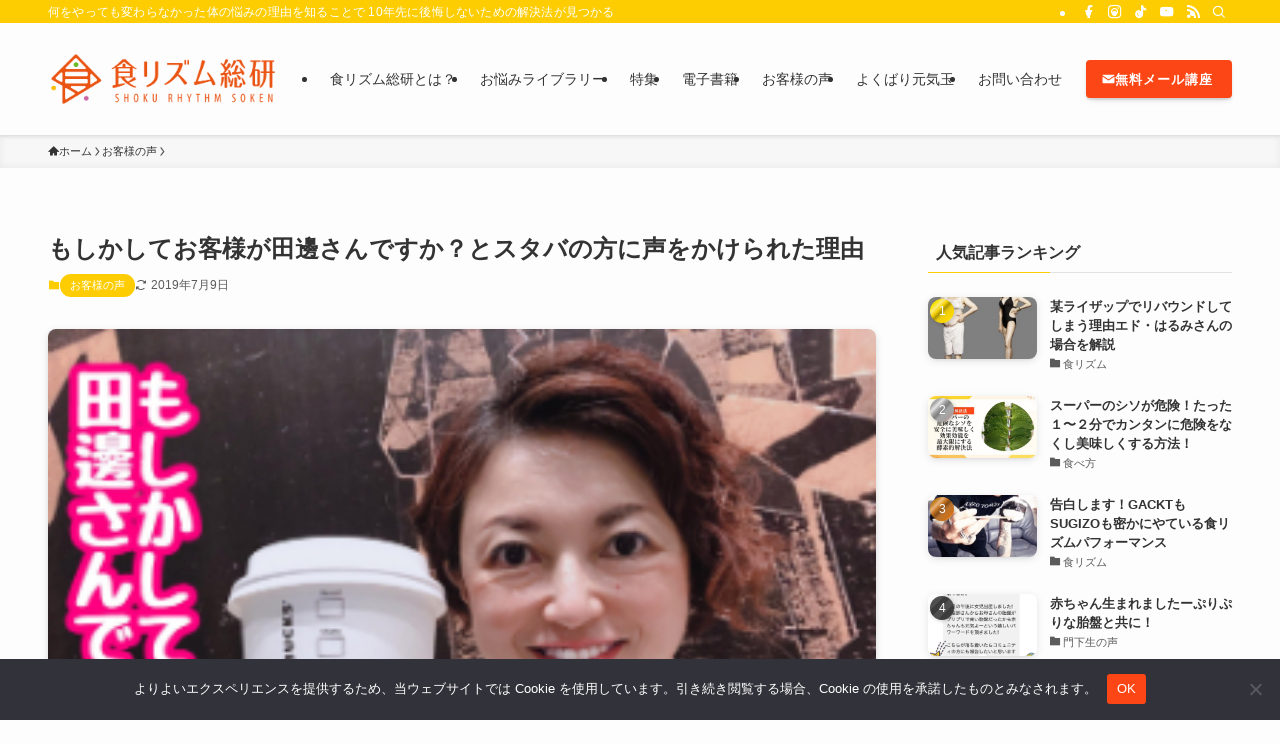

--- FILE ---
content_type: text/html; charset=UTF-8
request_url: https://ko-nen-ki.com/?p=8498
body_size: 25528
content:
<!DOCTYPE html>
<html lang="ja" data-loaded="false" data-scrolled="false" data-spmenu="closed">
<head>
<meta charset="utf-8">
<meta name="format-detection" content="telephone=no">
<meta http-equiv="X-UA-Compatible" content="IE=edge">
<meta name="viewport" content="width=device-width, viewport-fit=cover">
<title>もしかしてお客様が田邊さんですか？とスタバの方に声をかけられた理由 | 食リズム総研</title>
<meta name='robots' content='max-image-preview:large' />
	<style>img:is([sizes="auto" i], [sizes^="auto," i]) { contain-intrinsic-size: 3000px 1500px }</style>
	<link rel='dns-prefetch' href='//www.googletagmanager.com' />
<link rel="alternate" type="application/rss+xml" title="食リズム総研 &raquo; フィード" href="https://ko-nen-ki.com/?feed=rss2" />
<link rel="alternate" type="application/rss+xml" title="食リズム総研 &raquo; コメントフィード" href="https://ko-nen-ki.com/?feed=comments-rss2" />
<link rel="alternate" type="application/rss+xml" title="食リズム総研 &raquo; もしかしてお客様が田邊さんですか？とスタバの方に声をかけられた理由 のコメントのフィード" href="https://ko-nen-ki.com/?feed=rss2&#038;p=8498" />

<!-- SEO SIMPLE PACK 3.6.2 -->
<meta name="description" content="&nbsp; 抹茶ティーラテお湯少なめ豆乳に変更でシロップ抜きエスプレッソ１ショット追加エクストラ抹茶パウダー追加 これが私のいつもオーダー昨日はシゴトのセミナー後懇親会で飲んだ後にzoomミーティングがあったので珍しく夜遅くに閉店間際に立">
<meta name="keywords" content="食リズム総研,腸活,腸活とは,腸活効果,腸活やり方,腸活ダイエット,腸活おすすめ,腸活食べ物,腸活レシピ,腸活朝ごはん,腸活飲み物,腸活サプリ,酵素,田邊美和">
<link rel="canonical" href="https://ko-nen-ki.com/?p=8498">
<meta property="og:locale" content="ja_JP">
<meta property="og:type" content="article">
<meta property="og:image" content="https://ko-nen-ki.com/wp-content/uploads/2019/07/66369393_502278027207882_6956027602653937664_n.jpg">
<meta property="og:title" content="もしかしてお客様が田邊さんですか？とスタバの方に声をかけられた理由 | 食リズム総研">
<meta property="og:description" content="&nbsp; 抹茶ティーラテお湯少なめ豆乳に変更でシロップ抜きエスプレッソ１ショット追加エクストラ抹茶パウダー追加 これが私のいつもオーダー昨日はシゴトのセミナー後懇親会で飲んだ後にzoomミーティングがあったので珍しく夜遅くに閉店間際に立">
<meta property="og:url" content="https://ko-nen-ki.com/?p=8498">
<meta property="og:site_name" content="食リズム総研">
<meta name="twitter:card" content="summary">
<!-- / SEO SIMPLE PACK -->

<link rel='stylesheet' id='wp-block-library-css' href='https://ko-nen-ki.com/wp-includes/css/dist/block-library/style.min.css?ver=6.7.4' type='text/css' media='all' />
<link rel='stylesheet' id='swell-icons-css' href='https://ko-nen-ki.com/wp-content/themes/swell/build/css/swell-icons.css?ver=2.13.0' type='text/css' media='all' />
<link rel='stylesheet' id='main_style-css' href='https://ko-nen-ki.com/wp-content/themes/swell/build/css/main.css?ver=2.13.0' type='text/css' media='all' />
<link rel='stylesheet' id='swell_blocks-css' href='https://ko-nen-ki.com/wp-content/themes/swell/build/css/blocks.css?ver=2.13.0' type='text/css' media='all' />
<style id='swell_custom-inline-css' type='text/css'>
:root{--swl-fz--content:4vw;--swl-font_family:"游ゴシック体", "Yu Gothic", YuGothic, "Hiragino Kaku Gothic ProN", "Hiragino Sans", Meiryo, sans-serif;--swl-font_weight:500;--color_main:#fdcd02;--color_text:#333;--color_link:#fc6202;--color_htag:#fdcd02;--color_bg:#fdfdfd;--color_gradient1:#ffffff;--color_gradient2:#ffffff;--color_main_thin:rgba(255, 255, 3, 0.05 );--color_main_dark:rgba(190, 154, 2, 1 );--color_list_check:#fdcd02;--color_list_num:#fdcd02;--color_list_good:#86dd7b;--color_list_triangle:#f4e03a;--color_list_bad:#f36060;--color_faq_q:#d55656;--color_faq_a:#6599b7;--color_icon_good:#3cd250;--color_icon_good_bg:#ecffe9;--color_icon_bad:#4b73eb;--color_icon_bad_bg:#eafaff;--color_icon_info:#f578b4;--color_icon_info_bg:#fff0fa;--color_icon_announce:#ffa537;--color_icon_announce_bg:#fff5f0;--color_icon_pen:#7a7a7a;--color_icon_pen_bg:#f7f7f7;--color_icon_book:#787364;--color_icon_book_bg:#f8f6ef;--color_icon_point:#ffa639;--color_icon_check:#86d67c;--color_icon_batsu:#f36060;--color_icon_hatena:#5295cc;--color_icon_caution:#f7da38;--color_icon_memo:#84878a;--color_deep01:#e44141;--color_deep02:#3d79d5;--color_deep03:#63a84d;--color_deep04:#f09f4d;--color_pale01:#fff2f0;--color_pale02:#f3f8fd;--color_pale03:#f1f9ee;--color_pale04:#fdf9ee;--color_mark_blue:#b7e3ff;--color_mark_green:#bdf9c3;--color_mark_yellow:#fcf69f;--color_mark_orange:#ffddbc;--border01:solid 1px var(--color_main);--border02:double 4px var(--color_main);--border03:dashed 2px var(--color_border);--border04:solid 4px var(--color_gray);--card_posts_thumb_ratio:56.25%;--list_posts_thumb_ratio:56.25%;--big_posts_thumb_ratio:56.25%;--thumb_posts_thumb_ratio:61.805%;--blogcard_thumb_ratio:56.25%;--color_header_bg:#fdfdfd;--color_header_text:#333;--color_footer_bg:#fde158;--color_footer_text:#333;--container_size:1200px;--article_size:900px;--logo_size_sp:48px;--logo_size_pc:80px;--logo_size_pcfix:40px;}.swl-cell-bg[data-icon="doubleCircle"]{--cell-icon-color:#ffc977}.swl-cell-bg[data-icon="circle"]{--cell-icon-color:#94e29c}.swl-cell-bg[data-icon="triangle"]{--cell-icon-color:#eeda2f}.swl-cell-bg[data-icon="close"]{--cell-icon-color:#ec9191}.swl-cell-bg[data-icon="hatena"]{--cell-icon-color:#93c9da}.swl-cell-bg[data-icon="check"]{--cell-icon-color:#94e29c}.swl-cell-bg[data-icon="line"]{--cell-icon-color:#9b9b9b}.cap_box[data-colset="col1"]{--capbox-color:#f59b5f;--capbox-color--bg:#fff8eb}.cap_box[data-colset="col2"]{--capbox-color:#5fb9f5;--capbox-color--bg:#edf5ff}.cap_box[data-colset="col3"]{--capbox-color:#2fcd90;--capbox-color--bg:#eafaf2}.red_{--the-btn-color:#fd4615;--the-btn-color2:#ffbc49;--the-solid-shadow: rgba(190, 53, 16, 1 )}.blue_{--the-btn-color:#ffb90f;--the-btn-color2:#35eaff;--the-solid-shadow: rgba(191, 139, 11, 1 )}.green_{--the-btn-color:#fdcd02;--the-btn-color2:#7bf7bd;--the-solid-shadow: rgba(190, 154, 2, 1 )}.is-style-btn_normal{--the-btn-radius:4px}.is-style-btn_solid{--the-btn-radius:4px}.is-style-btn_shiny{--the-btn-radius:80px}.is-style-btn_line{--the-btn-radius:80px}.post_content blockquote{padding:1.5em 2em 1.5em 3em}.post_content blockquote::before{content:"";display:block;width:5px;height:calc(100% - 3em);top:1.5em;left:1.5em;border-left:solid 1px rgba(180,180,180,.75);border-right:solid 1px rgba(180,180,180,.75);}.mark_blue{background:-webkit-linear-gradient(transparent 64%,var(--color_mark_blue) 0%);background:linear-gradient(transparent 64%,var(--color_mark_blue) 0%)}.mark_green{background:-webkit-linear-gradient(transparent 64%,var(--color_mark_green) 0%);background:linear-gradient(transparent 64%,var(--color_mark_green) 0%)}.mark_yellow{background:-webkit-linear-gradient(transparent 64%,var(--color_mark_yellow) 0%);background:linear-gradient(transparent 64%,var(--color_mark_yellow) 0%)}.mark_orange{background:-webkit-linear-gradient(transparent 64%,var(--color_mark_orange) 0%);background:linear-gradient(transparent 64%,var(--color_mark_orange) 0%)}[class*="is-style-icon_"]{color:#333;border-width:0}[class*="is-style-big_icon_"]{border-width:2px;border-style:solid}[data-col="gray"] .c-balloon__text{background:#f7f7f7;border-color:#ccc}[data-col="gray"] .c-balloon__before{border-right-color:#f7f7f7}[data-col="green"] .c-balloon__text{background:#d1f8c2;border-color:#9ddd93}[data-col="green"] .c-balloon__before{border-right-color:#d1f8c2}[data-col="blue"] .c-balloon__text{background:#e2f6ff;border-color:#93d2f0}[data-col="blue"] .c-balloon__before{border-right-color:#e2f6ff}[data-col="red"] .c-balloon__text{background:#ffebeb;border-color:#f48789}[data-col="red"] .c-balloon__before{border-right-color:#ffebeb}[data-col="yellow"] .c-balloon__text{background:#f9f7d2;border-color:#fbe593}[data-col="yellow"] .c-balloon__before{border-right-color:#f9f7d2}.-type-list2 .p-postList__body::after,.-type-big .p-postList__body::after{content: "READ MORE »";}.c-postThumb__cat{background-color:#fdcd02;color:#fff;background-image: repeating-linear-gradient(-45deg,rgba(255,255,255,.1),rgba(255,255,255,.1) 6px,transparent 6px,transparent 12px)}.post_content h2:where(:not([class^="swell-block-"]):not(.faq_q):not(.p-postList__title)){background:var(--color_htag);padding:.75em 1em;color:#fff;border-radius:var(--swl-radius--2, 0px)}.post_content h2:where(:not([class^="swell-block-"]):not(.faq_q):not(.p-postList__title))::before{position:absolute;display:block;pointer-events:none}.post_content h3:where(:not([class^="swell-block-"]):not(.faq_q):not(.p-postList__title)){padding:0 .5em .5em}.post_content h3:where(:not([class^="swell-block-"]):not(.faq_q):not(.p-postList__title))::before{content:"";width:100%;height:2px;background: repeating-linear-gradient(90deg, var(--color_htag) 0%, var(--color_htag) 29.3%, rgba(150,150,150,.2) 29.3%, rgba(150,150,150,.2) 100%)}.post_content h4:where(:not([class^="swell-block-"]):not(.faq_q):not(.p-postList__title)){padding:0 0 0 16px;border-left:solid 2px var(--color_htag)}.post_content h2.is-style-section_ttl{padding-bottom:.75em}.post_content h2.is-style-section_ttl::after{position:absolute;top:auto;bottom:0;left:calc(50% - 1.25em);right:auto;display:block;width:2.5em;height:1px;border-radius:2px;pointer-events:none;background:currentColor;content:""}.post_content h2.is-style-section_ttl.has-text-align-left::after{left:0px;right:auto}.post_content h2.is-style-section_ttl.has-text-align-right::after{left:auto;right:0}.l-footer__widgetArea{background:#fde158}.l-header{box-shadow: 0 1px 4px rgba(0,0,0,.12)}.l-header__bar{color:#fff;background:var(--color_main)}.l-header__menuBtn{order:1}.l-header__customBtn{order:3}.l-header__menuBtn{color:#fff;background-color:#fd4615}.c-gnav a::after{background:var(--color_main);width:100%;height:2px;transform:scaleX(0)}.p-spHeadMenu .menu-item.-current{border-bottom-color:var(--color_main)}.c-gnav > li:hover > a::after,.c-gnav > .-current > a::after{transform: scaleX(1)}.c-gnav .sub-menu{color:#333;background:#fff}.l-fixHeader::before{opacity:1}#pagetop{border-radius:50%}.c-widget__title.-spmenu{padding:.5em .75em;border-radius:var(--swl-radius--2, 0px);background:var(--color_main);color:#fff;}.c-widget__title.-footer{padding:.5em}.c-widget__title.-footer::before{content:"";bottom:0;left:0;width:40%;z-index:1;background:var(--color_main)}.c-widget__title.-footer::after{content:"";bottom:0;left:0;width:100%;background:var(--color_border)}.c-secTitle{border-left:solid 2px var(--color_main);padding:0em .75em}.p-spMenu{color:#333}.p-spMenu__inner::before{background:#fdfdfd;opacity:1}.p-spMenu__overlay{background:#000;opacity:0.6}[class*="page-numbers"]{color:#fff;background-color:#dedede}a{text-decoration: none}.l-topTitleArea.c-filterLayer::before{background-color:#000;opacity:0.2;content:""}@media screen and (min-width: 960px){:root{}}@media screen and (max-width: 959px){:root{}.l-header__logo{order:2;text-align:center}}@media screen and (min-width: 600px){:root{--swl-fz--content:16px;}}@media screen and (max-width: 599px){:root{}}@media (min-width: 1108px) {.alignwide{left:-100px;width:calc(100% + 200px);}}@media (max-width: 1108px) {.-sidebar-off .swell-block-fullWide__inner.l-container .alignwide{left:0px;width:100%;}}.l-fixHeader .l-fixHeader__gnav{order:0}[data-scrolled=true] .l-fixHeader[data-ready]{opacity:1;-webkit-transform:translateY(0)!important;transform:translateY(0)!important;visibility:visible}.-body-solid .l-fixHeader{box-shadow:0 2px 4px var(--swl-color_shadow)}.l-fixHeader__inner{align-items:stretch;color:var(--color_header_text);display:flex;padding-bottom:0;padding-top:0;position:relative;z-index:1}.l-fixHeader__logo{align-items:center;display:flex;line-height:1;margin-right:24px;order:0;padding:16px 0}.is-style-btn_normal a,.is-style-btn_shiny a{box-shadow:var(--swl-btn_shadow)}.c-shareBtns__btn,.is-style-balloon>.c-tabList .c-tabList__button,.p-snsCta,[class*=page-numbers]{box-shadow:var(--swl-box_shadow)}.p-articleThumb__img,.p-articleThumb__youtube{box-shadow:var(--swl-img_shadow)}.p-pickupBanners__item .c-bannerLink,.p-postList__thumb{box-shadow:0 2px 8px rgba(0,0,0,.1),0 4px 4px -4px rgba(0,0,0,.1)}.p-postList.-w-ranking li:before{background-image:repeating-linear-gradient(-45deg,hsla(0,0%,100%,.1),hsla(0,0%,100%,.1) 6px,transparent 0,transparent 12px);box-shadow:1px 1px 4px rgba(0,0,0,.2)}:root{--swl-radius--2:2px;--swl-radius--4:4px;--swl-radius--8:8px}.c-categoryList__link,.c-tagList__link,.tag-cloud-link{border-radius:16px;padding:6px 10px}.-related .p-postList__thumb,.is-style-bg_gray,.is-style-bg_main,.is-style-bg_main_thin,.is-style-bg_stripe,.is-style-border_dg,.is-style-border_dm,.is-style-border_sg,.is-style-border_sm,.is-style-dent_box,.is-style-note_box,.is-style-stitch,[class*=is-style-big_icon_],input[type=number],input[type=text],textarea{border-radius:4px}.-ps-style-img .p-postList__link,.-type-thumb .p-postList__link,.p-postList__thumb{border-radius:12px;overflow:hidden;z-index:0}.c-widget .-type-list.-w-ranking .p-postList__item:before{border-radius:16px;left:2px;top:2px}.c-widget .-type-card.-w-ranking .p-postList__item:before{border-radius:0 0 4px 4px}.c-postThumb__cat{border-radius:16px;margin:.5em;padding:0 8px}.cap_box_ttl{border-radius:2px 2px 0 0}.cap_box_content{border-radius:0 0 2px 2px}.cap_box.is-style-small_ttl .cap_box_content{border-radius:0 2px 2px 2px}.cap_box.is-style-inner .cap_box_content,.cap_box.is-style-onborder_ttl .cap_box_content,.cap_box.is-style-onborder_ttl2 .cap_box_content,.cap_box.is-style-onborder_ttl2 .cap_box_ttl,.cap_box.is-style-shadow{border-radius:2px}.is-style-more_btn a,.p-postList__body:after,.submit{border-radius:40px}@media (min-width:960px){#sidebar .-type-list .p-postList__thumb{border-radius:8px}}@media not all and (min-width:960px){.-ps-style-img .p-postList__link,.-type-thumb .p-postList__link,.p-postList__thumb{border-radius:8px}}.l-header__bar{position:relative;width:100%}.l-header__bar .c-catchphrase{color:inherit;font-size:12px;letter-spacing:var(--swl-letter_spacing,.2px);line-height:14px;margin-right:auto;overflow:hidden;padding:4px 0;white-space:nowrap;width:50%}.l-header__bar .c-iconList .c-iconList__link{margin:0;padding:4px 6px}.l-header__barInner{align-items:center;display:flex;justify-content:flex-end}@media (min-width:960px){.-series .l-header__inner{align-items:stretch;display:flex}.-series .l-header__logo{align-items:center;display:flex;flex-wrap:wrap;margin-right:24px;padding:16px 0}.-series .l-header__logo .c-catchphrase{font-size:13px;padding:4px 0}.-series .c-headLogo{margin-right:16px}.-series-right .l-header__inner{justify-content:space-between}.-series-right .c-gnavWrap{margin-left:auto}.-series-right .w-header{margin-left:12px}.-series-left .w-header{margin-left:auto}}@media (min-width:960px) and (min-width:600px){.-series .c-headLogo{max-width:400px}}.c-gnav .sub-menu a:before,.c-listMenu a:before{-webkit-font-smoothing:antialiased;-moz-osx-font-smoothing:grayscale;font-family:icomoon!important;font-style:normal;font-variant:normal;font-weight:400;line-height:1;text-transform:none}.c-submenuToggleBtn{display:none}.c-listMenu a{padding:.75em 1em .75em 1.5em;transition:padding .25s}.c-listMenu a:hover{padding-left:1.75em;padding-right:.75em}.c-gnav .sub-menu a:before,.c-listMenu a:before{color:inherit;content:"\e921";display:inline-block;left:2px;position:absolute;top:50%;-webkit-transform:translateY(-50%);transform:translateY(-50%);vertical-align:middle}.widget_categories>ul>.cat-item>a,.wp-block-categories-list>li>a{padding-left:1.75em}.c-listMenu .children,.c-listMenu .sub-menu{margin:0}.c-listMenu .children a,.c-listMenu .sub-menu a{font-size:.9em;padding-left:2.5em}.c-listMenu .children a:before,.c-listMenu .sub-menu a:before{left:1em}.c-listMenu .children a:hover,.c-listMenu .sub-menu a:hover{padding-left:2.75em}.c-listMenu .children ul a,.c-listMenu .sub-menu ul a{padding-left:3.25em}.c-listMenu .children ul a:before,.c-listMenu .sub-menu ul a:before{left:1.75em}.c-listMenu .children ul a:hover,.c-listMenu .sub-menu ul a:hover{padding-left:3.5em}.c-gnav li:hover>.sub-menu{opacity:1;visibility:visible}.c-gnav .sub-menu:before{background:inherit;content:"";height:100%;left:0;position:absolute;top:0;width:100%;z-index:0}.c-gnav .sub-menu .sub-menu{left:100%;top:0;z-index:-1}.c-gnav .sub-menu a{padding-left:2em}.c-gnav .sub-menu a:before{left:.5em}.c-gnav .sub-menu a:hover .ttl{left:4px}:root{--color_content_bg:var(--color_bg);}.c-widget__title.-side{padding:.5em}.c-widget__title.-side::before{content:"";bottom:0;left:0;width:40%;z-index:1;background:var(--color_main)}.c-widget__title.-side::after{content:"";bottom:0;left:0;width:100%;background:var(--color_border)}.c-shareBtns__item:not(:last-child){margin-right:8px}.c-shareBtns__btn{padding:6px 8px;border-radius:2px}@media screen and (min-width: 960px){:root{}.single .c-postTitle__date{display:none}}@media screen and (max-width: 959px){:root{}.single .c-postTitle__date{display:none}}@media screen and (min-width: 600px){:root{}}@media screen and (max-width: 599px){:root{}}.swell-block-fullWide__inner.l-container{--swl-fw_inner_pad:var(--swl-pad_container,0px)}@media (min-width:960px){.-sidebar-on .l-content .alignfull,.-sidebar-on .l-content .alignwide{left:-16px;width:calc(100% + 32px)}.swell-block-fullWide__inner.l-article{--swl-fw_inner_pad:var(--swl-pad_post_content,0px)}.-sidebar-on .swell-block-fullWide__inner .alignwide{left:0;width:100%}.-sidebar-on .swell-block-fullWide__inner .alignfull{left:calc(0px - var(--swl-fw_inner_pad, 0))!important;margin-left:0!important;margin-right:0!important;width:calc(100% + var(--swl-fw_inner_pad, 0)*2)!important}}.p-relatedPosts .p-postList__item{margin-bottom:1.5em}.p-relatedPosts .p-postList__times,.p-relatedPosts .p-postList__times>:last-child{margin-right:0}@media (min-width:600px){.p-relatedPosts .p-postList__item{width:33.33333%}}@media screen and (min-width:600px) and (max-width:1239px){.p-relatedPosts .p-postList__item:nth-child(7),.p-relatedPosts .p-postList__item:nth-child(8){display:none}}@media screen and (min-width:1240px){.p-relatedPosts .p-postList__item{width:25%}}.-index-off .p-toc,.swell-toc-placeholder:empty{display:none}.p-toc.-modal{height:100%;margin:0;overflow-y:auto;padding:0}#main_content .p-toc{border-radius:var(--swl-radius--2,0);margin:4em auto;max-width:800px}#sidebar .p-toc{margin-top:-.5em}.p-toc .__pn:before{content:none!important;counter-increment:none}.p-toc .__prev{margin:0 0 1em}.p-toc .__next{margin:1em 0 0}.p-toc.is-omitted:not([data-omit=ct]) [data-level="2"] .p-toc__childList{height:0;margin-bottom:-.5em;visibility:hidden}.p-toc.is-omitted:not([data-omit=nest]){position:relative}.p-toc.is-omitted:not([data-omit=nest]):before{background:linear-gradient(hsla(0,0%,100%,0),var(--color_bg));bottom:5em;content:"";height:4em;left:0;opacity:.75;pointer-events:none;position:absolute;width:100%;z-index:1}.p-toc.is-omitted:not([data-omit=nest]):after{background:var(--color_bg);bottom:0;content:"";height:5em;left:0;opacity:.75;position:absolute;width:100%;z-index:1}.p-toc.is-omitted:not([data-omit=nest]) .__next,.p-toc.is-omitted:not([data-omit=nest]) [data-omit="1"]{display:none}.p-toc .p-toc__expandBtn{background-color:#f7f7f7;border:rgba(0,0,0,.2);border-radius:5em;box-shadow:0 0 0 1px #bbb;color:#333;display:block;font-size:14px;line-height:1.5;margin:.75em auto 0;min-width:6em;padding:.5em 1em;position:relative;transition:box-shadow .25s;z-index:2}.p-toc[data-omit=nest] .p-toc__expandBtn{display:inline-block;font-size:13px;margin:0 0 0 1.25em;padding:.5em .75em}.p-toc:not([data-omit=nest]) .p-toc__expandBtn:after,.p-toc:not([data-omit=nest]) .p-toc__expandBtn:before{border-top-color:inherit;border-top-style:dotted;border-top-width:3px;content:"";display:block;height:1px;position:absolute;top:calc(50% - 1px);transition:border-color .25s;width:100%;width:22px}.p-toc:not([data-omit=nest]) .p-toc__expandBtn:before{right:calc(100% + 1em)}.p-toc:not([data-omit=nest]) .p-toc__expandBtn:after{left:calc(100% + 1em)}.p-toc.is-expanded .p-toc__expandBtn{border-color:transparent}.p-toc__ttl{display:block;font-size:1.2em;line-height:1;position:relative;text-align:center}.p-toc__ttl:before{content:"\e918";display:inline-block;font-family:icomoon;margin-right:.5em;padding-bottom:2px;vertical-align:middle}#index_modal .p-toc__ttl{margin-bottom:.5em}.p-toc__list li{line-height:1.6}.p-toc__list>li+li{margin-top:.5em}.p-toc__list .p-toc__childList{padding-left:.5em}.p-toc__list [data-level="3"]{font-size:.9em}.p-toc__list .mininote{display:none}.post_content .p-toc__list{padding-left:0}#sidebar .p-toc__list{margin-bottom:0}#sidebar .p-toc__list .p-toc__childList{padding-left:0}.p-toc__link{color:inherit;font-size:inherit;text-decoration:none}.p-toc__link:hover{opacity:.8}.p-toc.-double{background:var(--color_gray);background:linear-gradient(-45deg,transparent 25%,var(--color_gray) 25%,var(--color_gray) 50%,transparent 50%,transparent 75%,var(--color_gray) 75%,var(--color_gray));background-clip:padding-box;background-size:4px 4px;border-bottom:4px double var(--color_border);border-top:4px double var(--color_border);padding:1.5em 1em 1em}.p-toc.-double .p-toc__ttl{margin-bottom:.75em}@media (min-width:960px){#main_content .p-toc{width:92%}}@media (hover:hover){.p-toc .p-toc__expandBtn:hover{border-color:transparent;box-shadow:0 0 0 2px currentcolor}}@media (min-width:600px){.p-toc.-double{padding:2em}}.p-pnLinks{align-items:stretch;display:flex;justify-content:space-between;margin:2em 0}.p-pnLinks__item{font-size:3vw;position:relative;width:49%}.p-pnLinks__item:before{content:"";display:block;height:.5em;pointer-events:none;position:absolute;top:50%;width:.5em;z-index:1}.p-pnLinks__item.-prev:before{border-bottom:1px solid;border-left:1px solid;left:.35em;-webkit-transform:rotate(45deg) translateY(-50%);transform:rotate(45deg) translateY(-50%)}.p-pnLinks__item.-prev .p-pnLinks__thumb{margin-right:8px}.p-pnLinks__item.-next .p-pnLinks__link{justify-content:flex-end}.p-pnLinks__item.-next:before{border-bottom:1px solid;border-right:1px solid;right:.35em;-webkit-transform:rotate(-45deg) translateY(-50%);transform:rotate(-45deg) translateY(-50%)}.p-pnLinks__item.-next .p-pnLinks__thumb{margin-left:8px;order:2}.p-pnLinks__item.-next:first-child{margin-left:auto}.p-pnLinks__link{align-items:center;border-radius:var(--swl-radius--2,0);color:inherit;display:flex;height:100%;line-height:1.4;min-height:4em;padding:.6em 1em .5em;position:relative;text-decoration:none;transition:box-shadow .25s;width:100%}.p-pnLinks__thumb{border-radius:var(--swl-radius--4,0);height:32px;-o-object-fit:cover;object-fit:cover;width:48px}.p-pnLinks .-prev .p-pnLinks__link{border-left:1.25em solid var(--color_main)}.p-pnLinks .-prev:before{color:#fff}.p-pnLinks .-next .p-pnLinks__link{border-right:1.25em solid var(--color_main)}.p-pnLinks .-next:before{color:#fff}@media not all and (min-width:960px){.p-pnLinks.-thumb-on{display:block}.p-pnLinks.-thumb-on .p-pnLinks__item{width:100%}}@media (min-width:600px){.p-pnLinks__item{font-size:13px}.p-pnLinks__thumb{height:48px;width:72px}.p-pnLinks__title{transition:-webkit-transform .25s;transition:transform .25s;transition:transform .25s,-webkit-transform .25s}.-prev>.p-pnLinks__link:hover .p-pnLinks__title{-webkit-transform:translateX(4px);transform:translateX(4px)}.-next>.p-pnLinks__link:hover .p-pnLinks__title{-webkit-transform:translateX(-4px);transform:translateX(-4px)}.p-pnLinks .-prev .p-pnLinks__link:hover{box-shadow:1px 1px 2px var(--swl-color_shadow)}.p-pnLinks .-next .p-pnLinks__link:hover{box-shadow:-1px 1px 2px var(--swl-color_shadow)}}
</style>
<link rel='stylesheet' id='swell-parts/footer-css' href='https://ko-nen-ki.com/wp-content/themes/swell/build/css/modules/parts/footer.css?ver=2.13.0' type='text/css' media='all' />
<link rel='stylesheet' id='swell-page/single-css' href='https://ko-nen-ki.com/wp-content/themes/swell/build/css/modules/page/single.css?ver=2.13.0' type='text/css' media='all' />
<style id='classic-theme-styles-inline-css' type='text/css'>
/*! This file is auto-generated */
.wp-block-button__link{color:#fff;background-color:#32373c;border-radius:9999px;box-shadow:none;text-decoration:none;padding:calc(.667em + 2px) calc(1.333em + 2px);font-size:1.125em}.wp-block-file__button{background:#32373c;color:#fff;text-decoration:none}
</style>
<style id='global-styles-inline-css' type='text/css'>
:root{--wp--preset--aspect-ratio--square: 1;--wp--preset--aspect-ratio--4-3: 4/3;--wp--preset--aspect-ratio--3-4: 3/4;--wp--preset--aspect-ratio--3-2: 3/2;--wp--preset--aspect-ratio--2-3: 2/3;--wp--preset--aspect-ratio--16-9: 16/9;--wp--preset--aspect-ratio--9-16: 9/16;--wp--preset--color--black: #000;--wp--preset--color--cyan-bluish-gray: #abb8c3;--wp--preset--color--white: #fff;--wp--preset--color--pale-pink: #f78da7;--wp--preset--color--vivid-red: #cf2e2e;--wp--preset--color--luminous-vivid-orange: #ff6900;--wp--preset--color--luminous-vivid-amber: #fcb900;--wp--preset--color--light-green-cyan: #7bdcb5;--wp--preset--color--vivid-green-cyan: #00d084;--wp--preset--color--pale-cyan-blue: #8ed1fc;--wp--preset--color--vivid-cyan-blue: #0693e3;--wp--preset--color--vivid-purple: #9b51e0;--wp--preset--color--swl-main: var(--color_main);--wp--preset--color--swl-main-thin: var(--color_main_thin);--wp--preset--color--swl-gray: var(--color_gray);--wp--preset--color--swl-deep-01: var(--color_deep01);--wp--preset--color--swl-deep-02: var(--color_deep02);--wp--preset--color--swl-deep-03: var(--color_deep03);--wp--preset--color--swl-deep-04: var(--color_deep04);--wp--preset--color--swl-pale-01: var(--color_pale01);--wp--preset--color--swl-pale-02: var(--color_pale02);--wp--preset--color--swl-pale-03: var(--color_pale03);--wp--preset--color--swl-pale-04: var(--color_pale04);--wp--preset--gradient--vivid-cyan-blue-to-vivid-purple: linear-gradient(135deg,rgba(6,147,227,1) 0%,rgb(155,81,224) 100%);--wp--preset--gradient--light-green-cyan-to-vivid-green-cyan: linear-gradient(135deg,rgb(122,220,180) 0%,rgb(0,208,130) 100%);--wp--preset--gradient--luminous-vivid-amber-to-luminous-vivid-orange: linear-gradient(135deg,rgba(252,185,0,1) 0%,rgba(255,105,0,1) 100%);--wp--preset--gradient--luminous-vivid-orange-to-vivid-red: linear-gradient(135deg,rgba(255,105,0,1) 0%,rgb(207,46,46) 100%);--wp--preset--gradient--very-light-gray-to-cyan-bluish-gray: linear-gradient(135deg,rgb(238,238,238) 0%,rgb(169,184,195) 100%);--wp--preset--gradient--cool-to-warm-spectrum: linear-gradient(135deg,rgb(74,234,220) 0%,rgb(151,120,209) 20%,rgb(207,42,186) 40%,rgb(238,44,130) 60%,rgb(251,105,98) 80%,rgb(254,248,76) 100%);--wp--preset--gradient--blush-light-purple: linear-gradient(135deg,rgb(255,206,236) 0%,rgb(152,150,240) 100%);--wp--preset--gradient--blush-bordeaux: linear-gradient(135deg,rgb(254,205,165) 0%,rgb(254,45,45) 50%,rgb(107,0,62) 100%);--wp--preset--gradient--luminous-dusk: linear-gradient(135deg,rgb(255,203,112) 0%,rgb(199,81,192) 50%,rgb(65,88,208) 100%);--wp--preset--gradient--pale-ocean: linear-gradient(135deg,rgb(255,245,203) 0%,rgb(182,227,212) 50%,rgb(51,167,181) 100%);--wp--preset--gradient--electric-grass: linear-gradient(135deg,rgb(202,248,128) 0%,rgb(113,206,126) 100%);--wp--preset--gradient--midnight: linear-gradient(135deg,rgb(2,3,129) 0%,rgb(40,116,252) 100%);--wp--preset--font-size--small: 0.9em;--wp--preset--font-size--medium: 1.1em;--wp--preset--font-size--large: 1.25em;--wp--preset--font-size--x-large: 42px;--wp--preset--font-size--xs: 0.75em;--wp--preset--font-size--huge: 1.6em;--wp--preset--spacing--20: 0.44rem;--wp--preset--spacing--30: 0.67rem;--wp--preset--spacing--40: 1rem;--wp--preset--spacing--50: 1.5rem;--wp--preset--spacing--60: 2.25rem;--wp--preset--spacing--70: 3.38rem;--wp--preset--spacing--80: 5.06rem;--wp--preset--shadow--natural: 6px 6px 9px rgba(0, 0, 0, 0.2);--wp--preset--shadow--deep: 12px 12px 50px rgba(0, 0, 0, 0.4);--wp--preset--shadow--sharp: 6px 6px 0px rgba(0, 0, 0, 0.2);--wp--preset--shadow--outlined: 6px 6px 0px -3px rgba(255, 255, 255, 1), 6px 6px rgba(0, 0, 0, 1);--wp--preset--shadow--crisp: 6px 6px 0px rgba(0, 0, 0, 1);}:where(.is-layout-flex){gap: 0.5em;}:where(.is-layout-grid){gap: 0.5em;}body .is-layout-flex{display: flex;}.is-layout-flex{flex-wrap: wrap;align-items: center;}.is-layout-flex > :is(*, div){margin: 0;}body .is-layout-grid{display: grid;}.is-layout-grid > :is(*, div){margin: 0;}:where(.wp-block-columns.is-layout-flex){gap: 2em;}:where(.wp-block-columns.is-layout-grid){gap: 2em;}:where(.wp-block-post-template.is-layout-flex){gap: 1.25em;}:where(.wp-block-post-template.is-layout-grid){gap: 1.25em;}.has-black-color{color: var(--wp--preset--color--black) !important;}.has-cyan-bluish-gray-color{color: var(--wp--preset--color--cyan-bluish-gray) !important;}.has-white-color{color: var(--wp--preset--color--white) !important;}.has-pale-pink-color{color: var(--wp--preset--color--pale-pink) !important;}.has-vivid-red-color{color: var(--wp--preset--color--vivid-red) !important;}.has-luminous-vivid-orange-color{color: var(--wp--preset--color--luminous-vivid-orange) !important;}.has-luminous-vivid-amber-color{color: var(--wp--preset--color--luminous-vivid-amber) !important;}.has-light-green-cyan-color{color: var(--wp--preset--color--light-green-cyan) !important;}.has-vivid-green-cyan-color{color: var(--wp--preset--color--vivid-green-cyan) !important;}.has-pale-cyan-blue-color{color: var(--wp--preset--color--pale-cyan-blue) !important;}.has-vivid-cyan-blue-color{color: var(--wp--preset--color--vivid-cyan-blue) !important;}.has-vivid-purple-color{color: var(--wp--preset--color--vivid-purple) !important;}.has-black-background-color{background-color: var(--wp--preset--color--black) !important;}.has-cyan-bluish-gray-background-color{background-color: var(--wp--preset--color--cyan-bluish-gray) !important;}.has-white-background-color{background-color: var(--wp--preset--color--white) !important;}.has-pale-pink-background-color{background-color: var(--wp--preset--color--pale-pink) !important;}.has-vivid-red-background-color{background-color: var(--wp--preset--color--vivid-red) !important;}.has-luminous-vivid-orange-background-color{background-color: var(--wp--preset--color--luminous-vivid-orange) !important;}.has-luminous-vivid-amber-background-color{background-color: var(--wp--preset--color--luminous-vivid-amber) !important;}.has-light-green-cyan-background-color{background-color: var(--wp--preset--color--light-green-cyan) !important;}.has-vivid-green-cyan-background-color{background-color: var(--wp--preset--color--vivid-green-cyan) !important;}.has-pale-cyan-blue-background-color{background-color: var(--wp--preset--color--pale-cyan-blue) !important;}.has-vivid-cyan-blue-background-color{background-color: var(--wp--preset--color--vivid-cyan-blue) !important;}.has-vivid-purple-background-color{background-color: var(--wp--preset--color--vivid-purple) !important;}.has-black-border-color{border-color: var(--wp--preset--color--black) !important;}.has-cyan-bluish-gray-border-color{border-color: var(--wp--preset--color--cyan-bluish-gray) !important;}.has-white-border-color{border-color: var(--wp--preset--color--white) !important;}.has-pale-pink-border-color{border-color: var(--wp--preset--color--pale-pink) !important;}.has-vivid-red-border-color{border-color: var(--wp--preset--color--vivid-red) !important;}.has-luminous-vivid-orange-border-color{border-color: var(--wp--preset--color--luminous-vivid-orange) !important;}.has-luminous-vivid-amber-border-color{border-color: var(--wp--preset--color--luminous-vivid-amber) !important;}.has-light-green-cyan-border-color{border-color: var(--wp--preset--color--light-green-cyan) !important;}.has-vivid-green-cyan-border-color{border-color: var(--wp--preset--color--vivid-green-cyan) !important;}.has-pale-cyan-blue-border-color{border-color: var(--wp--preset--color--pale-cyan-blue) !important;}.has-vivid-cyan-blue-border-color{border-color: var(--wp--preset--color--vivid-cyan-blue) !important;}.has-vivid-purple-border-color{border-color: var(--wp--preset--color--vivid-purple) !important;}.has-vivid-cyan-blue-to-vivid-purple-gradient-background{background: var(--wp--preset--gradient--vivid-cyan-blue-to-vivid-purple) !important;}.has-light-green-cyan-to-vivid-green-cyan-gradient-background{background: var(--wp--preset--gradient--light-green-cyan-to-vivid-green-cyan) !important;}.has-luminous-vivid-amber-to-luminous-vivid-orange-gradient-background{background: var(--wp--preset--gradient--luminous-vivid-amber-to-luminous-vivid-orange) !important;}.has-luminous-vivid-orange-to-vivid-red-gradient-background{background: var(--wp--preset--gradient--luminous-vivid-orange-to-vivid-red) !important;}.has-very-light-gray-to-cyan-bluish-gray-gradient-background{background: var(--wp--preset--gradient--very-light-gray-to-cyan-bluish-gray) !important;}.has-cool-to-warm-spectrum-gradient-background{background: var(--wp--preset--gradient--cool-to-warm-spectrum) !important;}.has-blush-light-purple-gradient-background{background: var(--wp--preset--gradient--blush-light-purple) !important;}.has-blush-bordeaux-gradient-background{background: var(--wp--preset--gradient--blush-bordeaux) !important;}.has-luminous-dusk-gradient-background{background: var(--wp--preset--gradient--luminous-dusk) !important;}.has-pale-ocean-gradient-background{background: var(--wp--preset--gradient--pale-ocean) !important;}.has-electric-grass-gradient-background{background: var(--wp--preset--gradient--electric-grass) !important;}.has-midnight-gradient-background{background: var(--wp--preset--gradient--midnight) !important;}.has-small-font-size{font-size: var(--wp--preset--font-size--small) !important;}.has-medium-font-size{font-size: var(--wp--preset--font-size--medium) !important;}.has-large-font-size{font-size: var(--wp--preset--font-size--large) !important;}.has-x-large-font-size{font-size: var(--wp--preset--font-size--x-large) !important;}
:where(.wp-block-post-template.is-layout-flex){gap: 1.25em;}:where(.wp-block-post-template.is-layout-grid){gap: 1.25em;}
:where(.wp-block-columns.is-layout-flex){gap: 2em;}:where(.wp-block-columns.is-layout-grid){gap: 2em;}
:root :where(.wp-block-pullquote){font-size: 1.5em;line-height: 1.6;}
</style>
<link rel='stylesheet' id='cookie-notice-front-css' href='https://ko-nen-ki.com/wp-content/plugins/cookie-notice/css/front.min.css?ver=2.5.5' type='text/css' media='all' />
<style id='akismet-widget-style-inline-css' type='text/css'>

			.a-stats {
				--akismet-color-mid-green: #357b49;
				--akismet-color-white: #fff;
				--akismet-color-light-grey: #f6f7f7;

				max-width: 350px;
				width: auto;
			}

			.a-stats * {
				all: unset;
				box-sizing: border-box;
			}

			.a-stats strong {
				font-weight: 600;
			}

			.a-stats a.a-stats__link,
			.a-stats a.a-stats__link:visited,
			.a-stats a.a-stats__link:active {
				background: var(--akismet-color-mid-green);
				border: none;
				box-shadow: none;
				border-radius: 8px;
				color: var(--akismet-color-white);
				cursor: pointer;
				display: block;
				font-family: -apple-system, BlinkMacSystemFont, 'Segoe UI', 'Roboto', 'Oxygen-Sans', 'Ubuntu', 'Cantarell', 'Helvetica Neue', sans-serif;
				font-weight: 500;
				padding: 12px;
				text-align: center;
				text-decoration: none;
				transition: all 0.2s ease;
			}

			/* Extra specificity to deal with TwentyTwentyOne focus style */
			.widget .a-stats a.a-stats__link:focus {
				background: var(--akismet-color-mid-green);
				color: var(--akismet-color-white);
				text-decoration: none;
			}

			.a-stats a.a-stats__link:hover {
				filter: brightness(110%);
				box-shadow: 0 4px 12px rgba(0, 0, 0, 0.06), 0 0 2px rgba(0, 0, 0, 0.16);
			}

			.a-stats .count {
				color: var(--akismet-color-white);
				display: block;
				font-size: 1.5em;
				line-height: 1.4;
				padding: 0 13px;
				white-space: nowrap;
			}
		
</style>
<link rel='stylesheet' id='child_style-css' href='https://ko-nen-ki.com/wp-content/themes/swell_child/style.css?ver=2024091834606' type='text/css' media='all' />
<script type="text/javascript" id="cookie-notice-front-js-before">
/* <![CDATA[ */
var cnArgs = {"ajaxUrl":"https:\/\/ko-nen-ki.com\/wp-admin\/admin-ajax.php","nonce":"82b3d52b95","hideEffect":"fade","position":"bottom","onScroll":false,"onScrollOffset":100,"onClick":false,"cookieName":"cookie_notice_accepted","cookieTime":2592000,"cookieTimeRejected":2592000,"globalCookie":false,"redirection":false,"cache":false,"revokeCookies":false,"revokeCookiesOpt":"automatic"};
/* ]]> */
</script>
<script type="text/javascript" src="https://ko-nen-ki.com/wp-content/plugins/cookie-notice/js/front.min.js?ver=2.5.5" id="cookie-notice-front-js"></script>

<!-- Site Kit によって追加された Google タグ（gtag.js）スニペット -->
<!-- Google アナリティクス スニペット (Site Kit が追加) -->
<script type="text/javascript" src="https://www.googletagmanager.com/gtag/js?id=GT-MR8Z3WP" id="google_gtagjs-js" async></script>
<script type="text/javascript" id="google_gtagjs-js-after">
/* <![CDATA[ */
window.dataLayer = window.dataLayer || [];function gtag(){dataLayer.push(arguments);}
gtag("set","linker",{"domains":["ko-nen-ki.com"]});
gtag("js", new Date());
gtag("set", "developer_id.dZTNiMT", true);
gtag("config", "GT-MR8Z3WP", {"googlesitekit_post_categories":"\u304a\u5ba2\u69d8\u306e\u58f0"});
 window._googlesitekit = window._googlesitekit || {}; window._googlesitekit.throttledEvents = []; window._googlesitekit.gtagEvent = (name, data) => { var key = JSON.stringify( { name, data } ); if ( !! window._googlesitekit.throttledEvents[ key ] ) { return; } window._googlesitekit.throttledEvents[ key ] = true; setTimeout( () => { delete window._googlesitekit.throttledEvents[ key ]; }, 5 ); gtag( "event", name, { ...data, event_source: "site-kit" } ); }; 
/* ]]> */
</script>

<noscript><link href="https://ko-nen-ki.com/wp-content/themes/swell/build/css/noscript.css" rel="stylesheet"></noscript>
<link rel="https://api.w.org/" href="https://ko-nen-ki.com/index.php?rest_route=/" /><link rel="alternate" title="JSON" type="application/json" href="https://ko-nen-ki.com/index.php?rest_route=/wp/v2/posts/8498" /><link rel='shortlink' href='https://ko-nen-ki.com/?p=8498' />
<meta name="generator" content="Site Kit by Google 1.171.0" /><link rel="icon" href="https://ko-nen-ki.com/wp-content/uploads/2024/08/cropped-siteicon3-32x32.png" sizes="32x32" />
<link rel="icon" href="https://ko-nen-ki.com/wp-content/uploads/2024/08/cropped-siteicon3-192x192.png" sizes="192x192" />
<link rel="apple-touch-icon" href="https://ko-nen-ki.com/wp-content/uploads/2024/08/cropped-siteicon3-180x180.png" />
<meta name="msapplication-TileImage" content="https://ko-nen-ki.com/wp-content/uploads/2024/08/cropped-siteicon3-270x270.png" />
		<style type="text/css" id="wp-custom-css">
			.my-button-nobr{
  white-space : nowrap;
}

.p-authorBox__name {
    pointer-events: none;
}		</style>
		
<link rel="stylesheet" href="https://ko-nen-ki.com/wp-content/themes/swell/build/css/print.css" media="print" >
<!-- Google Tag Manager -->
<script>(function(w,d,s,l,i){w[l]=w[l]||[];w[l].push({'gtm.start':
new Date().getTime(),event:'gtm.js'});var f=d.getElementsByTagName(s)[0],
j=d.createElement(s),dl=l!='dataLayer'?'&l='+l:'';j.async=true;j.src=
'https://www.googletagmanager.com/gtm.js?id='+i+dl;f.parentNode.insertBefore(j,f);
})(window,document,'script','dataLayer','GTM-KJSDB69W');</script>
<!-- End Google Tag Manager -->
</head>
<body>
<!-- Google Tag Manager (noscript) -->
<noscript><iframe src="https://www.googletagmanager.com/ns.html?id=GTM-KJSDB69W"
height="0" width="0" style="display:none;visibility:hidden"></iframe></noscript>
<!-- End Google Tag Manager (noscript) -->
<div id="body_wrap" class="post-template-default single single-post postid-8498 single-format-standard cookies-not-set -body-solid -sidebar-on -frame-off id_8498" >
<div id="sp_menu" class="p-spMenu -left">
	<div class="p-spMenu__inner">
		<div class="p-spMenu__closeBtn">
			<button class="c-iconBtn -menuBtn c-plainBtn" data-onclick="toggleMenu" aria-label="メニューを閉じる">
				<i class="c-iconBtn__icon icon-close-thin"></i>
			</button>
		</div>
		<div class="p-spMenu__body">
			<div class="c-widget__title -spmenu">
				MENU			</div>
			<div class="p-spMenu__nav">
				<ul class="c-spnav c-listMenu"><li class="menu-item menu-item-type-post_type menu-item-object-page menu-item-has-children menu-item-13475"><a href="https://ko-nen-ki.com/?page_id=13426">食リズム総研とは？</a>
<ul class="sub-menu">
	<li class="menu-item menu-item-type-post_type menu-item-object-page menu-item-13474"><a href="https://ko-nen-ki.com/?page_id=13432">食リズムトレーニングとは？</a></li>
</ul>
</li>
<li class="menu-item menu-item-type-post_type menu-item-object-page menu-item-13473"><a href="https://ko-nen-ki.com/?page_id=13436">お悩みライブラリー</a></li>
<li class="menu-item menu-item-type-taxonomy menu-item-object-category menu-item-13476"><a href="https://ko-nen-ki.com/?cat=2895">特集</a></li>
<li class="menu-item menu-item-type-custom menu-item-object-custom menu-item-13652"><a href="https://ko-nen-ki.com/?page_id=13648">電子書籍</a></li>
<li class="menu-item menu-item-type-taxonomy menu-item-object-category current-post-ancestor current-menu-parent current-post-parent menu-item-13478"><a href="https://ko-nen-ki.com/?cat=4">お客様の声</a></li>
<li class="menu-item menu-item-type-custom menu-item-object-custom menu-item-13562"><a href="https://yokubari-genkidama.com/">よくばり元気玉</a></li>
<li class="menu-item menu-item-type-post_type menu-item-object-page menu-item-13479"><a href="https://ko-nen-ki.com/?page_id=127">お問い合わせ</a></li>
</ul>			</div>
			<div id="sp_menu_bottom" class="p-spMenu__bottom w-spMenuBottom"><div id="custom_html-5" class="widget_text c-widget widget_custom_html"><div class="textwidget custom-html-widget"><div class="p-blogParts post_content" data-partsID="13480">
<div class="wp-block-group is-row is-content-justification-left is-nowrap is-layout-flex wp-container-core-group-is-layout-1 wp-block-group-is-layout-flex">
<div class="swell-block-button red_ -size-custom is-style-btn_normal u-mb-ctrl u-mb-0 my-button-nobr" style="--the-fz:0.8em;--the-icon-size:1em"><a href="https://ko-nen-ki.com/?page_id=10227" target="_blank" rel="noopener noreferrer" class="swell-block-button__link" data-has-icon="1"><svg class="__icon" height="1em" width="1em" xmlns="http://www.w3.org/2000/svg" aria-hidden="true" viewBox="0 0 48 48"><path d="M25.2 24.7 46 9.5V9c0-1.1-.9-2-2-2H4c-1.1 0-2 .9-2 2v.5l20.8 15.1c.7.6 1.7.6 2.4.1z"></path><path d="M22.8 29.6 2 14.5V38c0 1.7 1.3 3 3 3h38c1.7 0 3-1.3 3-3V14.5L25.2 29.6c-.7.5-1.7.5-2.4 0z"></path></svg><span><span class="text-nowrap">無料メール講座</span></span></a></div>
</div>
</div></div></div></div>		</div>
	</div>
	<div class="p-spMenu__overlay c-overlay" data-onclick="toggleMenu"></div>
</div>
<header id="header" class="l-header -series -series-right" data-spfix="1">
	<div class="l-header__bar pc_">
	<div class="l-header__barInner l-container">
		<div class="c-catchphrase">何をやっても変わらなかった体の悩みの理由を知ることで 10年先に後悔しないための解決法が見つかる</div><ul class="c-iconList">
						<li class="c-iconList__item -facebook">
						<a href="https://www.facebook.com/yokubarikousobijin" target="_blank" rel="noopener" class="c-iconList__link u-fz-14 hov-flash" aria-label="facebook">
							<i class="c-iconList__icon icon-facebook" role="presentation"></i>
						</a>
					</li>
									<li class="c-iconList__item -instagram">
						<a href="https://www.instagram.com/miwa_benpisavior/" target="_blank" rel="noopener" class="c-iconList__link u-fz-14 hov-flash" aria-label="instagram">
							<i class="c-iconList__icon icon-instagram" role="presentation"></i>
						</a>
					</li>
									<li class="c-iconList__item -tiktok">
						<a href="https://www.tiktok.com/@benpisavior_miwa" target="_blank" rel="noopener" class="c-iconList__link u-fz-14 hov-flash" aria-label="tiktok">
							<i class="c-iconList__icon icon-tiktok" role="presentation"></i>
						</a>
					</li>
									<li class="c-iconList__item -youtube">
						<a href="https://www.youtube.com/@user-lu4wr9nj3j" target="_blank" rel="noopener" class="c-iconList__link u-fz-14 hov-flash" aria-label="youtube">
							<i class="c-iconList__icon icon-youtube" role="presentation"></i>
						</a>
					</li>
									<li class="c-iconList__item -rss">
						<a href="https://ko-nen-ki.com/?feed=rss2" target="_blank" rel="noopener" class="c-iconList__link u-fz-14 hov-flash" aria-label="rss">
							<i class="c-iconList__icon icon-rss" role="presentation"></i>
						</a>
					</li>
									<li class="c-iconList__item -search">
						<button class="c-iconList__link c-plainBtn u-fz-14 hov-flash" data-onclick="toggleSearch" aria-label="検索">
							<i class="c-iconList__icon icon-search" role="presentation"></i>
						</button>
					</li>
				</ul>
	</div>
</div>
	<div class="l-header__inner l-container">
		<div class="l-header__logo">
			<div class="c-headLogo -img"><a href="https://ko-nen-ki.com/" title="食リズム総研" class="c-headLogo__link" rel="home"><img width="3874" height="948"  src="https://ko-nen-ki.com/wp-content/uploads/2023/12/SRS_logo-02.png" alt="食リズム総研" class="c-headLogo__img" srcset="https://ko-nen-ki.com/wp-content/uploads/2023/12/SRS_logo-02.png 3874w, https://ko-nen-ki.com/wp-content/uploads/2023/12/SRS_logo-02-300x73.png 300w, https://ko-nen-ki.com/wp-content/uploads/2023/12/SRS_logo-02-1200x294.png 1200w, https://ko-nen-ki.com/wp-content/uploads/2023/12/SRS_logo-02-768x188.png 768w, https://ko-nen-ki.com/wp-content/uploads/2023/12/SRS_logo-02-1536x376.png 1536w, https://ko-nen-ki.com/wp-content/uploads/2023/12/SRS_logo-02-2048x501.png 2048w" sizes="(max-width: 959px) 50vw, 800px" decoding="async" loading="eager" ></a></div>					</div>
		<nav id="gnav" class="l-header__gnav c-gnavWrap">
					<ul class="c-gnav">
			<li class="menu-item menu-item-type-post_type menu-item-object-page menu-item-has-children menu-item-13475"><a href="https://ko-nen-ki.com/?page_id=13426"><span class="ttl">食リズム総研とは？</span></a>
<ul class="sub-menu">
	<li class="menu-item menu-item-type-post_type menu-item-object-page menu-item-13474"><a href="https://ko-nen-ki.com/?page_id=13432"><span class="ttl">食リズムトレーニングとは？</span></a></li>
</ul>
</li>
<li class="menu-item menu-item-type-post_type menu-item-object-page menu-item-13473"><a href="https://ko-nen-ki.com/?page_id=13436"><span class="ttl">お悩みライブラリー</span></a></li>
<li class="menu-item menu-item-type-taxonomy menu-item-object-category menu-item-13476"><a href="https://ko-nen-ki.com/?cat=2895"><span class="ttl">特集</span></a></li>
<li class="menu-item menu-item-type-custom menu-item-object-custom menu-item-13652"><a href="https://ko-nen-ki.com/?page_id=13648"><span class="ttl">電子書籍</span></a></li>
<li class="menu-item menu-item-type-taxonomy menu-item-object-category current-post-ancestor current-menu-parent current-post-parent menu-item-13478"><a href="https://ko-nen-ki.com/?cat=4"><span class="ttl">お客様の声</span></a></li>
<li class="menu-item menu-item-type-custom menu-item-object-custom menu-item-13562"><a href="https://yokubari-genkidama.com/"><span class="ttl">よくばり元気玉</span></a></li>
<li class="menu-item menu-item-type-post_type menu-item-object-page menu-item-13479"><a href="https://ko-nen-ki.com/?page_id=127"><span class="ttl">お問い合わせ</span></a></li>
					</ul>
			</nav>
		<div class="w-header pc_"><div class="w-header__inner"><div id="custom_html-2" class="widget_text w-header__item widget_custom_html"><div class="textwidget custom-html-widget"><div class="p-blogParts post_content" data-partsID="13480">
<div class="wp-block-group is-row is-content-justification-left is-nowrap is-layout-flex wp-container-core-group-is-layout-2 wp-block-group-is-layout-flex">
<div class="swell-block-button red_ -size-custom is-style-btn_normal u-mb-ctrl u-mb-0 my-button-nobr" style="--the-fz:0.8em;--the-icon-size:1em"><a href="https://ko-nen-ki.com/?page_id=10227" target="_blank" rel="noopener noreferrer" class="swell-block-button__link" data-has-icon="1"><svg class="__icon" height="1em" width="1em" xmlns="http://www.w3.org/2000/svg" aria-hidden="true" viewBox="0 0 48 48"><path d="M25.2 24.7 46 9.5V9c0-1.1-.9-2-2-2H4c-1.1 0-2 .9-2 2v.5l20.8 15.1c.7.6 1.7.6 2.4.1z"></path><path d="M22.8 29.6 2 14.5V38c0 1.7 1.3 3 3 3h38c1.7 0 3-1.3 3-3V14.5L25.2 29.6c-.7.5-1.7.5-2.4 0z"></path></svg><span><span class="text-nowrap">無料メール講座</span></span></a></div>
</div>
</div></div></div></div></div><div class="l-header__customBtn sp_">
			<button class="c-iconBtn c-plainBtn" data-onclick="toggleSearch" aria-label="検索ボタン">
			<i class="c-iconBtn__icon icon-search"></i>
					</button>
	</div>
<div class="l-header__menuBtn sp_">
	<button class="c-iconBtn -menuBtn c-plainBtn" data-onclick="toggleMenu" aria-label="メニューボタン">
		<i class="c-iconBtn__icon icon-menu-thin"></i>
			</button>
</div>
	</div>
	</header>
<div id="fix_header" class="l-fixHeader -series -series-right">
	<div class="l-fixHeader__inner l-container">
		<div class="l-fixHeader__logo">
			<div class="c-headLogo -img"><a href="https://ko-nen-ki.com/" title="食リズム総研" class="c-headLogo__link" rel="home"><img width="3874" height="948"  src="https://ko-nen-ki.com/wp-content/uploads/2023/12/SRS_logo-02.png" alt="食リズム総研" class="c-headLogo__img" srcset="https://ko-nen-ki.com/wp-content/uploads/2023/12/SRS_logo-02.png 3874w, https://ko-nen-ki.com/wp-content/uploads/2023/12/SRS_logo-02-300x73.png 300w, https://ko-nen-ki.com/wp-content/uploads/2023/12/SRS_logo-02-1200x294.png 1200w, https://ko-nen-ki.com/wp-content/uploads/2023/12/SRS_logo-02-768x188.png 768w, https://ko-nen-ki.com/wp-content/uploads/2023/12/SRS_logo-02-1536x376.png 1536w, https://ko-nen-ki.com/wp-content/uploads/2023/12/SRS_logo-02-2048x501.png 2048w" sizes="(max-width: 959px) 50vw, 800px" decoding="async" loading="eager" ></a></div>		</div>
		<div class="l-fixHeader__gnav c-gnavWrap">
					<ul class="c-gnav">
			<li class="menu-item menu-item-type-post_type menu-item-object-page menu-item-has-children menu-item-13475"><a href="https://ko-nen-ki.com/?page_id=13426"><span class="ttl">食リズム総研とは？</span></a>
<ul class="sub-menu">
	<li class="menu-item menu-item-type-post_type menu-item-object-page menu-item-13474"><a href="https://ko-nen-ki.com/?page_id=13432"><span class="ttl">食リズムトレーニングとは？</span></a></li>
</ul>
</li>
<li class="menu-item menu-item-type-post_type menu-item-object-page menu-item-13473"><a href="https://ko-nen-ki.com/?page_id=13436"><span class="ttl">お悩みライブラリー</span></a></li>
<li class="menu-item menu-item-type-taxonomy menu-item-object-category menu-item-13476"><a href="https://ko-nen-ki.com/?cat=2895"><span class="ttl">特集</span></a></li>
<li class="menu-item menu-item-type-custom menu-item-object-custom menu-item-13652"><a href="https://ko-nen-ki.com/?page_id=13648"><span class="ttl">電子書籍</span></a></li>
<li class="menu-item menu-item-type-taxonomy menu-item-object-category current-post-ancestor current-menu-parent current-post-parent menu-item-13478"><a href="https://ko-nen-ki.com/?cat=4"><span class="ttl">お客様の声</span></a></li>
<li class="menu-item menu-item-type-custom menu-item-object-custom menu-item-13562"><a href="https://yokubari-genkidama.com/"><span class="ttl">よくばり元気玉</span></a></li>
<li class="menu-item menu-item-type-post_type menu-item-object-page menu-item-13479"><a href="https://ko-nen-ki.com/?page_id=127"><span class="ttl">お問い合わせ</span></a></li>
					</ul>
			</div>
	</div>
</div>
<div id="breadcrumb" class="p-breadcrumb -bg-on"><ol class="p-breadcrumb__list l-container"><li class="p-breadcrumb__item"><a href="https://ko-nen-ki.com/" class="p-breadcrumb__text"><span class="__home icon-home"> ホーム</span></a></li><li class="p-breadcrumb__item"><a href="https://ko-nen-ki.com/?cat=4" class="p-breadcrumb__text"><span>お客様の声</span></a></li><li class="p-breadcrumb__item"><span class="p-breadcrumb__text">もしかしてお客様が田邊さんですか？とスタバの方に声をかけられた理由</span></li></ol></div><div id="content" class="l-content l-container" data-postid="8498" data-pvct="true">
<main id="main_content" class="l-mainContent l-article">
	<article class="l-mainContent__inner" data-clarity-region="article">
		<div class="p-articleHead c-postTitle">
	<h1 class="c-postTitle__ttl">もしかしてお客様が田邊さんですか？とスタバの方に声をかけられた理由</h1>
			<time class="c-postTitle__date u-thin" datetime="2019-07-09" aria-hidden="true">
			<span class="__y">2019</span>
			<span class="__md">7/09</span>
		</time>
	</div>
<div class="p-articleMetas -top">

	
		<div class="p-articleMetas__termList c-categoryList">
					<a class="c-categoryList__link hov-flash-up" href="https://ko-nen-ki.com/?cat=4" data-cat-id="4">
				お客様の声			</a>
			</div>
<div class="p-articleMetas__times c-postTimes u-thin">
	<time class="c-postTimes__modified icon-modified" datetime="2019-07-09" aria-label="更新日">2019年7月9日</time></div>
</div>


<figure class="p-articleThumb"><img width="290" height="217"  src="https://ko-nen-ki.com/wp-content/uploads/2019/07/66369393_502278027207882_6956027602653937664_n.jpg" alt="" class="p-articleThumb__img" sizes="(min-width: 960px) 960px, 100vw" ></figure>		<div class="post_content">
			<p><span style="font-size: 16px;"></p>
<p><img decoding="async" src="https://www.agentmail.jp/image/u/0006/00604/2019/07/317939.jpeg" alt="154901000943582597178_uploadphoto_20190201173330.jpg" /><br /></span></p>
<p>&nbsp;</p>
<p><span style="font-size: 16px;"><span style="color: #008000;"><em><strong>抹茶ティーラテ</strong></em></span><br /><span style="color: #008000;"><em><strong>お湯少なめ</strong></em></span><br /><span style="color: #008000;"><em><strong>豆乳に変更で</strong></em></span><br /><span style="color: #008000;"><em><strong>シロップ抜き</strong></em></span><br /><span style="color: #008000;"><em><strong>エスプレッソ１ショット追加</strong></em></span><br /><span style="color: #008000;"><em><strong>エクストラ抹茶パウダー追加</strong></em></span></p>
<p></span></p>
<p><span style="font-size: 16px;">これが私のいつもオーダー<br />昨日はシゴトのセミナー後<br />懇親会で飲んだ後に<br />zoomミーティングがあったので</p>
<p>珍しく夜遅くに閉店間際に<br />立ち寄ってテイクアウトで<br />オーダーしました。</p>
<p><img decoding="async" src="https://www.agentmail.jp/image/u/0006/00604/2019/07/319209.jpeg" alt="66144120_927628997576016_6016131227478654976_n.jpg" /></p>
<p>と、出来上がって取りに行った時に</span></p>
<p><span style="font-size: 16px;"></p>
<p><img decoding="async" src="https://www.agentmail.jp/image/u/0006/00604/2019/07/319210.jpeg" alt="66369393_502278027207882_6956027602653937664_n.jpg" /></p>
<p><strong>「もしかしてお客様が<br />&nbsp; &nbsp;田邊さんですか？」</strong>と、</p>
<p>スタバの方に声を掛けられました。</p>
<p>「はい？」と私。</p>
<p>ここ数日、<br />珍しく抹茶ティーラテの<br />変更追加のオーダーが続き<br />スマホで見ながら<br />オーダーした人がいてお客様に<br />どこかに紹介されているんですか？<br />と伺ったら</p>
<p><em><strong>「◯◯酵素美人の田邊さんがブログ<br />で紹介していて飲んでみたくて！」</strong></em></p>
<p>と、スマホを見せてくれた時に<br />あっ！いつもここで頼むお客様だ！<br />と、私と繋がったそうです。</p>
<p>SNSってすごいな〜っと<br />一人感動しました！</p>
<p>そのスタッフさんも今は<br />私が行く時間帯ではない<br />夜のシフトに変わっていたので</p>
<p>偶然の遭遇に思わず<br />お声がけしちゃいました！と<br />言われてほっこりしました。</p>
<p>そして店員さんの好きな<br />カスタマイズオーダーも教えて<br />くれて今度はそれを<br />やってみようと</span><span style="font-size: 16px;">おもいます！</p>
<p><img decoding="async" src="https://www.agentmail.jp/image/u/0006/00604/2019/07/318943.jpeg" alt="66315227_2121028204689986_818905037618020352_n.jpg" /></p>
<p>今日もこれから<br />伝説の期間限定の体験会です。</p>
<p>平日開催なので、今日はゆったり<br />定員人数で行います。<br />さあ〜おもてなしの準備します！</p>
<p><span style="color: #0000ff; font-size: 20px;"><strong>07/23(火)&nbsp; <span style="color: #ff0000;">残席２</span><br /></strong></span></p>
<p><strong><span style="background-color: #ffff00;">&nbsp; 復活最後の最後の体験会です！&nbsp;</span></strong></p>
<p>詳細お申し込みこちら<br /><strong><span style="color: #0000ff;"><a style="color: #0000ff;" href="https://ko-nen-ki.com/?page_id=4698" target="_balnk">https://ko-nen-ki.com/?page_id=4698</a></span></strong></p>
<p><img decoding="async" src="https://www.agentmail.jp/image/u/0006/00604/2019/07/318943.jpeg" alt="66315227_2121028204689986_818905037618020352_n.jpg" /></p>
<p>さて明日は<br />先日ゲストにお出した<br />夏のおもてなし<br />ウエルカムドリンクを</p>
<p><span style="font-size: 20px;"><em><strong>「今年イチうま〜い！」</strong></em></span>と</p>
<p>言われたドリンクの作り方を<br />アップしますね！</p>
<p>あなたも<br />ぜひ作ってみてください！</p>
<p><img decoding="async" src="https://www.agentmail.jp/image/u/0006/00604/2017/06/158371.jpeg" alt="o0480064012988264806.jpg" /></p>
<p>これ、作ります！<br />お楽しみに〜♪</p>
<p></span></p>
		</div>
		<div class="p-articleFoot">
	<div class="p-articleMetas -bottom">
			<div class="p-articleMetas__termList c-categoryList">
					<a class="c-categoryList__link hov-flash-up" href="https://ko-nen-ki.com/?cat=4" data-cat-id="4">
				お客様の声			</a>
			</div>
	<div class="p-articleMetas__termList c-tagList">
					<a class="c-tagList__link hov-flash-up" href="https://ko-nen-ki.com/?tag=%e3%82%b9%e3%82%bf%e3%83%90" data-tag-id="1512">
				スタバ			</a>
					<a class="c-tagList__link hov-flash-up" href="https://ko-nen-ki.com/?tag=%e3%83%9e%e3%82%b9%e3%82%bf%e3%83%9e%e3%82%a4%e3%82%ba%e3%82%aa%e3%83%bc%e3%83%80%e3%83%bc" data-tag-id="1517">
				マスタマイズオーダー			</a>
					<a class="c-tagList__link hov-flash-up" href="https://ko-nen-ki.com/?tag=%e4%bc%9d%e8%aa%ac%e5%be%a9%e6%b4%bb" data-tag-id="1273">
				伝説復活			</a>
					<a class="c-tagList__link hov-flash-up" href="https://ko-nen-ki.com/?tag=%e6%8a%b9%e8%8c%b6%e3%83%86%e3%82%a3%e3%83%bc%e3%83%a9%e3%83%86" data-tag-id="1513">
				抹茶ティーラテ			</a>
			</div>
	</div>
</div>
<div class="c-shareBtns -bottom -style-btn-small">
			<div class="c-shareBtns__message">
			<span class="__text">
				よかったらシェアしてね！			</span>
		</div>
		<ul class="c-shareBtns__list">
							<li class="c-shareBtns__item -facebook">
				<a class="c-shareBtns__btn hov-flash-up" href="https://www.facebook.com/sharer/sharer.php?u=https%3A%2F%2Fko-nen-ki.com%2F%3Fp%3D8498" title="Facebookでシェア" onclick="javascript:window.open(this.href, '_blank', 'menubar=no,toolbar=no,resizable=yes,scrollbars=yes,height=800,width=600');return false;" target="_blank" role="button" tabindex="0">
					<i class="snsicon c-shareBtns__icon icon-facebook" aria-hidden="true"></i>
				</a>
			</li>
							<li class="c-shareBtns__item -twitter-x">
				<a class="c-shareBtns__btn hov-flash-up" href="https://twitter.com/intent/tweet?url=https%3A%2F%2Fko-nen-ki.com%2F%3Fp%3D8498&#038;text=%E3%82%82%E3%81%97%E3%81%8B%E3%81%97%E3%81%A6%E3%81%8A%E5%AE%A2%E6%A7%98%E3%81%8C%E7%94%B0%E9%82%8A%E3%81%95%E3%82%93%E3%81%A7%E3%81%99%E3%81%8B%EF%BC%9F%E3%81%A8%E3%82%B9%E3%82%BF%E3%83%90%E3%81%AE%E6%96%B9%E3%81%AB%E5%A3%B0%E3%82%92%E3%81%8B%E3%81%91%E3%82%89%E3%82%8C%E3%81%9F%E7%90%86%E7%94%B1" title="X(Twitter)でシェア" onclick="javascript:window.open(this.href, '_blank', 'menubar=no,toolbar=no,resizable=yes,scrollbars=yes,height=400,width=600');return false;" target="_blank" role="button" tabindex="0">
					<i class="snsicon c-shareBtns__icon icon-twitter-x" aria-hidden="true"></i>
				</a>
			</li>
							<li class="c-shareBtns__item -hatebu">
				<a class="c-shareBtns__btn hov-flash-up" href="//b.hatena.ne.jp/add?mode=confirm&#038;url=https%3A%2F%2Fko-nen-ki.com%2F%3Fp%3D8498" title="はてなブックマークに登録" onclick="javascript:window.open(this.href, '_blank', 'menubar=no,toolbar=no,resizable=yes,scrollbars=yes,height=600,width=1000');return false;" target="_blank" role="button" tabindex="0">
					<i class="snsicon c-shareBtns__icon icon-hatebu" aria-hidden="true"></i>
				</a>
			</li>
											<li class="c-shareBtns__item -line">
				<a class="c-shareBtns__btn hov-flash-up" href="https://social-plugins.line.me/lineit/share?url=https%3A%2F%2Fko-nen-ki.com%2F%3Fp%3D8498&#038;text=%E3%82%82%E3%81%97%E3%81%8B%E3%81%97%E3%81%A6%E3%81%8A%E5%AE%A2%E6%A7%98%E3%81%8C%E7%94%B0%E9%82%8A%E3%81%95%E3%82%93%E3%81%A7%E3%81%99%E3%81%8B%EF%BC%9F%E3%81%A8%E3%82%B9%E3%82%BF%E3%83%90%E3%81%AE%E6%96%B9%E3%81%AB%E5%A3%B0%E3%82%92%E3%81%8B%E3%81%91%E3%82%89%E3%82%8C%E3%81%9F%E7%90%86%E7%94%B1" title="LINEに送る" target="_blank" role="button" tabindex="0">
					<i class="snsicon c-shareBtns__icon icon-line" aria-hidden="true"></i>
				</a>
			</li>
												<li class="c-shareBtns__item -copy">
				<button class="c-urlcopy c-plainBtn c-shareBtns__btn hov-flash-up" data-clipboard-text="https://ko-nen-ki.com/?p=8498" title="URLをコピーする">
					<span class="c-urlcopy__content">
						<svg xmlns="http://www.w3.org/2000/svg" class="swl-svg-copy c-shareBtns__icon -to-copy" width="1em" height="1em" viewBox="0 0 48 48" role="img" aria-hidden="true" focusable="false"><path d="M38,5.5h-9c0-2.8-2.2-5-5-5s-5,2.2-5,5h-9c-2.2,0-4,1.8-4,4v33c0,2.2,1.8,4,4,4h28c2.2,0,4-1.8,4-4v-33
				C42,7.3,40.2,5.5,38,5.5z M24,3.5c1.1,0,2,0.9,2,2s-0.9,2-2,2s-2-0.9-2-2S22.9,3.5,24,3.5z M38,42.5H10v-33h5v3c0,0.6,0.4,1,1,1h16
				c0.6,0,1-0.4,1-1v-3h5L38,42.5z"/><polygon points="24,37 32.5,28 27.5,28 27.5,20 20.5,20 20.5,28 15.5,28 "/></svg>						<svg xmlns="http://www.w3.org/2000/svg" class="swl-svg-copied c-shareBtns__icon -copied" width="1em" height="1em" viewBox="0 0 48 48" role="img" aria-hidden="true" focusable="false"><path d="M38,5.5h-9c0-2.8-2.2-5-5-5s-5,2.2-5,5h-9c-2.2,0-4,1.8-4,4v33c0,2.2,1.8,4,4,4h28c2.2,0,4-1.8,4-4v-33
				C42,7.3,40.2,5.5,38,5.5z M24,3.5c1.1,0,2,0.9,2,2s-0.9,2-2,2s-2-0.9-2-2S22.9,3.5,24,3.5z M38,42.5H10v-33h5v3c0,0.6,0.4,1,1,1h16
				c0.6,0,1-0.4,1-1v-3h5V42.5z"/><polygon points="31.9,20.2 22.1,30.1 17.1,25.1 14.2,28 22.1,35.8 34.8,23.1 "/></svg>					</span>
				</button>
				<div class="c-copyedPoppup">URLをコピーしました！</div>
			</li>
			</ul>

	</div>
		<div id="after_article" class="l-articleBottom">
			<ul class="p-pnLinks -style-normal -thumb-on">
			<li class="p-pnLinks__item -prev">
				<a href="https://ko-nen-ki.com/?p=8492" rel="prev" class="p-pnLinks__link">
		<img width="160" height="90"  src="https://ko-nen-ki.com/wp-content/uploads/2019/07/65920362_461872174590837_4329653284378771456_n.jpg" alt="" class="p-pnLinks__thumb" >		<span class="p-pnLinks__title">梅雨冷えの中、食べて全員が汗だくなった伝説の体験会の中身？</span>
	</a>
			</li>
				<li class="p-pnLinks__item -next">
				<a href="https://ko-nen-ki.com/?p=8501" rel="next" class="p-pnLinks__link">
		<img width="160" height="90"  src="https://ko-nen-ki.com/wp-content/uploads/2019/07/66851479_359511268073139_7657794532624302080_n.jpg" alt="" class="p-pnLinks__thumb" >		<span class="p-pnLinks__title">体験会の効果が翌日まで続くって”酵素”ってすごい！</span>
	</a>
			</li>
	</ul>
<section class="l-articleBottom__section -related">
	<h2 class="l-articleBottom__title c-secTitle">こちらの記事もおすすめ！</h2><ul class="p-postList p-relatedPosts -type-card"><li class="p-postList__item">
	<a href="https://ko-nen-ki.com/?p=13003" class="p-postList__link">
		<div class="p-postList__thumb c-postThumb">
			<figure class="c-postThumb__figure">
			<img width="300" height="132"  src="https://ko-nen-ki.com/wp-content/uploads/2022/09/5fb11e61c7795bcdd481af1444c628ee-300x132.png" alt="" class="c-postThumb__img u-obf-cover" srcset="https://ko-nen-ki.com/wp-content/uploads/2022/09/5fb11e61c7795bcdd481af1444c628ee-300x132.png 300w, https://ko-nen-ki.com/wp-content/uploads/2022/09/5fb11e61c7795bcdd481af1444c628ee-768x337.png 768w, https://ko-nen-ki.com/wp-content/uploads/2022/09/5fb11e61c7795bcdd481af1444c628ee-1200x527.png 1200w" sizes="(min-width: 600px) 320px, 50vw" >			</figure>
		</div>
		<div class="p-postList__body">
			<div class="p-postList__title">セミナー中に号泣してしまったわけ</div>
				<div class="p-postList__meta"><div class="p-postList__times c-postTimes u-thin">
	<time class="c-postTimes__posted icon-posted" datetime="2022-09-27" aria-label="公開日">2022年9月27日</time></div>
</div>		</div>
	</a>
</li>
<li class="p-postList__item">
	<a href="https://ko-nen-ki.com/?p=13000" class="p-postList__link">
		<div class="p-postList__thumb c-postThumb">
			<figure class="c-postThumb__figure">
			<img width="169" height="300"  src="https://ko-nen-ki.com/wp-content/uploads/2022/09/IMG_4079-169x300.jpg" alt="" class="c-postThumb__img u-obf-cover" srcset="https://ko-nen-ki.com/wp-content/uploads/2022/09/IMG_4079-169x300.jpg 169w, https://ko-nen-ki.com/wp-content/uploads/2022/09/IMG_4079-768x1366.jpg 768w, https://ko-nen-ki.com/wp-content/uploads/2022/09/IMG_4079-675x1200.jpg 675w, https://ko-nen-ki.com/wp-content/uploads/2022/09/IMG_4079.jpg 1284w" sizes="(min-width: 600px) 320px, 50vw" >			</figure>
		</div>
		<div class="p-postList__body">
			<div class="p-postList__title">読んで勉強する人から実践して体得する人になる！</div>
				<div class="p-postList__meta"><div class="p-postList__times c-postTimes u-thin">
	<time class="c-postTimes__posted icon-posted" datetime="2022-09-16" aria-label="公開日">2022年9月16日</time></div>
</div>		</div>
	</a>
</li>
<li class="p-postList__item">
	<a href="https://ko-nen-ki.com/?p=12997" class="p-postList__link">
		<div class="p-postList__thumb c-postThumb">
			<figure class="c-postThumb__figure">
			<img width="300" height="188"  src="https://ko-nen-ki.com/wp-content/uploads/2022/09/77d94401c04150893db9d5e01f8f4119-300x188.png" alt="" class="c-postThumb__img u-obf-cover" srcset="https://ko-nen-ki.com/wp-content/uploads/2022/09/77d94401c04150893db9d5e01f8f4119-300x188.png 300w, https://ko-nen-ki.com/wp-content/uploads/2022/09/77d94401c04150893db9d5e01f8f4119-768x481.png 768w, https://ko-nen-ki.com/wp-content/uploads/2022/09/77d94401c04150893db9d5e01f8f4119-1200x751.png 1200w" sizes="(min-width: 600px) 320px, 50vw" >			</figure>
		</div>
		<div class="p-postList__body">
			<div class="p-postList__title">限定10名様のみ無料！食べて腸活できる 一日3回するっと出せちゃう 腸活おむすび勉強会</div>
				<div class="p-postList__meta"><div class="p-postList__times c-postTimes u-thin">
	<time class="c-postTimes__posted icon-posted" datetime="2022-09-15" aria-label="公開日">2022年9月15日</time></div>
</div>		</div>
	</a>
</li>
<li class="p-postList__item">
	<a href="https://ko-nen-ki.com/?p=12870" class="p-postList__link">
		<div class="p-postList__thumb c-postThumb">
			<figure class="c-postThumb__figure">
			<img width="300" height="300"  src="https://ko-nen-ki.com/wp-content/uploads/2022/03/5271aa659a5192d1ce59d1a73482d695-300x300.jpeg" alt="" class="c-postThumb__img u-obf-cover" srcset="https://ko-nen-ki.com/wp-content/uploads/2022/03/5271aa659a5192d1ce59d1a73482d695-300x300.jpeg 300w, https://ko-nen-ki.com/wp-content/uploads/2022/03/5271aa659a5192d1ce59d1a73482d695-150x150.jpeg 150w, https://ko-nen-ki.com/wp-content/uploads/2022/03/5271aa659a5192d1ce59d1a73482d695-768x768.jpeg 768w, https://ko-nen-ki.com/wp-content/uploads/2022/03/5271aa659a5192d1ce59d1a73482d695.jpeg 1000w" sizes="(min-width: 600px) 320px, 50vw" >			</figure>
		</div>
		<div class="p-postList__body">
			<div class="p-postList__title">【秘伝】自分では取れない”背肉”を10日間で削ぎ落とす！</div>
				<div class="p-postList__meta"><div class="p-postList__times c-postTimes u-thin">
	<time class="c-postTimes__posted icon-posted" datetime="2022-03-02" aria-label="公開日">2022年3月2日</time></div>
</div>		</div>
	</a>
</li>
<li class="p-postList__item">
	<a href="https://ko-nen-ki.com/?p=12808" class="p-postList__link">
		<div class="p-postList__thumb c-postThumb">
			<figure class="c-postThumb__figure">
			<img width="300" height="300"  src="https://ko-nen-ki.com/wp-content/uploads/2022/01/9564160d5a0c76db1baeddfd779e45a3-300x300.jpeg" alt="" class="c-postThumb__img u-obf-cover" srcset="https://ko-nen-ki.com/wp-content/uploads/2022/01/9564160d5a0c76db1baeddfd779e45a3-300x300.jpeg 300w, https://ko-nen-ki.com/wp-content/uploads/2022/01/9564160d5a0c76db1baeddfd779e45a3-150x150.jpeg 150w, https://ko-nen-ki.com/wp-content/uploads/2022/01/9564160d5a0c76db1baeddfd779e45a3-768x768.jpeg 768w, https://ko-nen-ki.com/wp-content/uploads/2022/01/9564160d5a0c76db1baeddfd779e45a3.jpeg 1080w" sizes="(min-width: 600px) 320px, 50vw" >			</figure>
		</div>
		<div class="p-postList__body">
			<div class="p-postList__title">私が美和さんの個別相談に申し込んで即決した理由</div>
				<div class="p-postList__meta"><div class="p-postList__times c-postTimes u-thin">
	<time class="c-postTimes__posted icon-posted" datetime="2022-01-28" aria-label="公開日">2022年1月28日</time></div>
</div>		</div>
	</a>
</li>
<li class="p-postList__item">
	<a href="https://ko-nen-ki.com/?p=12496" class="p-postList__link">
		<div class="p-postList__thumb c-postThumb">
			<figure class="c-postThumb__figure">
			<img width="300" height="226"  src="https://ko-nen-ki.com/wp-content/uploads/2021/11/linecamera_shareimage-79-300x226.jpg" alt="" class="c-postThumb__img u-obf-cover" srcset="https://ko-nen-ki.com/wp-content/uploads/2021/11/linecamera_shareimage-79-300x226.jpg 300w, https://ko-nen-ki.com/wp-content/uploads/2021/11/linecamera_shareimage-79-768x579.jpg 768w, https://ko-nen-ki.com/wp-content/uploads/2021/11/linecamera_shareimage-79.jpg 1081w" sizes="(min-width: 600px) 320px, 50vw" >			</figure>
		</div>
		<div class="p-postList__body">
			<div class="p-postList__title">28歳お子さん2人のママが成果を出す2つの特徴大公開</div>
				<div class="p-postList__meta"><div class="p-postList__times c-postTimes u-thin">
	<time class="c-postTimes__posted icon-posted" datetime="2021-11-06" aria-label="公開日">2021年11月6日</time></div>
</div>		</div>
	</a>
</li>
<li class="p-postList__item">
	<a href="https://ko-nen-ki.com/?p=12051" class="p-postList__link">
		<div class="p-postList__thumb c-postThumb">
			<figure class="c-postThumb__figure">
			<img width="300" height="249"  src="https://ko-nen-ki.com/wp-content/uploads/2021/07/linecamera_shareimage-14-300x249.jpg" alt="" class="c-postThumb__img u-obf-cover" srcset="https://ko-nen-ki.com/wp-content/uploads/2021/07/linecamera_shareimage-14-300x249.jpg 300w, https://ko-nen-ki.com/wp-content/uploads/2021/07/linecamera_shareimage-14-768x636.jpg 768w, https://ko-nen-ki.com/wp-content/uploads/2021/07/linecamera_shareimage-14.jpg 1080w" sizes="(min-width: 600px) 320px, 50vw" >			</figure>
		</div>
		<div class="p-postList__body">
			<div class="p-postList__title">【残り数枠】「究極のごはん」を日本中のママへ広げる研究生を募ります！</div>
				<div class="p-postList__meta"><div class="p-postList__times c-postTimes u-thin">
	<time class="c-postTimes__posted icon-posted" datetime="2021-07-14" aria-label="公開日">2021年7月14日</time></div>
</div>		</div>
	</a>
</li>
<li class="p-postList__item">
	<a href="https://ko-nen-ki.com/?p=12017" class="p-postList__link">
		<div class="p-postList__thumb c-postThumb">
			<figure class="c-postThumb__figure">
			<img width="300" height="169"  src="https://ko-nen-ki.com/wp-content/uploads/2021/07/linecamera_shareimage-188-300x169.jpg" alt="" class="c-postThumb__img u-obf-cover" srcset="https://ko-nen-ki.com/wp-content/uploads/2021/07/linecamera_shareimage-188-300x169.jpg 300w, https://ko-nen-ki.com/wp-content/uploads/2021/07/linecamera_shareimage-188.jpg 500w" sizes="(min-width: 600px) 320px, 50vw" >			</figure>
		</div>
		<div class="p-postList__body">
			<div class="p-postList__title">動画で重大発表します！今回だけのスペシャル募集</div>
				<div class="p-postList__meta"><div class="p-postList__times c-postTimes u-thin">
	<time class="c-postTimes__posted icon-posted" datetime="2021-07-04" aria-label="公開日">2021年7月4日</time></div>
</div>		</div>
	</a>
</li>
</ul></section>
		</div>
			</article>
</main>
<aside id="sidebar" class="l-sidebar">
	<div id="swell_popular_posts-2" class="c-widget widget_swell_popular_posts"><div class="c-widget__title -side">人気記事ランキング</div><ul class="p-postList -type-list -w-ranking">	<li class="p-postList__item">
		<a href="https://ko-nen-ki.com/?p=7433" class="p-postList__link">
			<div class="p-postList__thumb c-postThumb">
				<figure class="c-postThumb__figure">
					<img width="290" height="290"  src="https://ko-nen-ki.com/wp-content/uploads/2019/02/d42e8_1223_e10007ea_01fff7ae.jpg" alt="" class="c-postThumb__img u-obf-cover" srcset="https://ko-nen-ki.com/wp-content/uploads/2019/02/d42e8_1223_e10007ea_01fff7ae.jpg 290w, https://ko-nen-ki.com/wp-content/uploads/2019/02/d42e8_1223_e10007ea_01fff7ae-150x150.jpg 150w" sizes="(min-width: 600px) 320px, 50vw" >				</figure>
			</div>
			<div class="p-postList__body">
				<div class="p-postList__title">某ライザップでリバウンドしてしまう理由エド・はるみさんの場合を解説</div>
				<div class="p-postList__meta">
												<span class="p-postList__cat u-thin icon-folder" data-cat-id="885">食リズム</span>
					</div>
			</div>
		</a>
	</li>
	<li class="p-postList__item">
		<a href="https://ko-nen-ki.com/?p=3223" class="p-postList__link">
			<div class="p-postList__thumb c-postThumb">
				<figure class="c-postThumb__figure">
					<img width="1200" height="630"  src="https://ko-nen-ki.com/wp-content/uploads/2024/10/d853a4c35545a79356ec41f5a7659e8d.jpg" alt="" class="c-postThumb__img u-obf-cover" srcset="https://ko-nen-ki.com/wp-content/uploads/2024/10/d853a4c35545a79356ec41f5a7659e8d.jpg 1200w, https://ko-nen-ki.com/wp-content/uploads/2024/10/d853a4c35545a79356ec41f5a7659e8d-300x158.jpg 300w, https://ko-nen-ki.com/wp-content/uploads/2024/10/d853a4c35545a79356ec41f5a7659e8d-768x403.jpg 768w" sizes="(min-width: 600px) 320px, 50vw" >				</figure>
			</div>
			<div class="p-postList__body">
				<div class="p-postList__title">スーパーのシソが危険！たった１〜２分でカンタンに危険をなくし美味しくする方法！</div>
				<div class="p-postList__meta">
												<span class="p-postList__cat u-thin icon-folder" data-cat-id="1674">食べ方</span>
					</div>
			</div>
		</a>
	</li>
	<li class="p-postList__item">
		<a href="https://ko-nen-ki.com/?p=8052" class="p-postList__link">
			<div class="p-postList__thumb c-postThumb">
				<figure class="c-postThumb__figure">
					<img width="290" height="328"  src="https://ko-nen-ki.com/wp-content/uploads/2019/04/2e4a1c500fb65970c307d1a7a271fa94.jpg" alt="" class="c-postThumb__img u-obf-cover" srcset="https://ko-nen-ki.com/wp-content/uploads/2019/04/2e4a1c500fb65970c307d1a7a271fa94.jpg 290w, https://ko-nen-ki.com/wp-content/uploads/2019/04/2e4a1c500fb65970c307d1a7a271fa94-265x300.jpg 265w" sizes="(min-width: 600px) 320px, 50vw" >				</figure>
			</div>
			<div class="p-postList__body">
				<div class="p-postList__title">告白します！GACKTもSUGIZOも密かにやている食リズムパフォーマンス</div>
				<div class="p-postList__meta">
												<span class="p-postList__cat u-thin icon-folder" data-cat-id="885">食リズム</span>
					</div>
			</div>
		</a>
	</li>
	<li class="p-postList__item">
		<a href="https://ko-nen-ki.com/?p=11585" class="p-postList__link">
			<div class="p-postList__thumb c-postThumb">
				<figure class="c-postThumb__figure">
					<img width="628" height="675"  src="https://ko-nen-ki.com/wp-content/uploads/2021/03/linecamera_shareimage-68.jpg" alt="" class="c-postThumb__img u-obf-cover" srcset="https://ko-nen-ki.com/wp-content/uploads/2021/03/linecamera_shareimage-68.jpg 628w, https://ko-nen-ki.com/wp-content/uploads/2021/03/linecamera_shareimage-68-279x300.jpg 279w" sizes="(min-width: 600px) 320px, 50vw" >				</figure>
			</div>
			<div class="p-postList__body">
				<div class="p-postList__title">赤ちゃん生まれましたーぷりぷりな胎盤と共に！</div>
				<div class="p-postList__meta">
												<span class="p-postList__cat u-thin icon-folder" data-cat-id="292">門下生の声</span>
					</div>
			</div>
		</a>
	</li>
	<li class="p-postList__item">
		<a href="https://ko-nen-ki.com/?p=13460" class="p-postList__link">
			<div class="p-postList__thumb c-postThumb">
				<figure class="c-postThumb__figure">
					<img width="600" height="325"  src="https://ko-nen-ki.com/wp-content/uploads/2023/12/profilebn.png" alt="" class="c-postThumb__img u-obf-cover" srcset="https://ko-nen-ki.com/wp-content/uploads/2023/12/profilebn.png 600w, https://ko-nen-ki.com/wp-content/uploads/2023/12/profilebn-300x163.png 300w" sizes="(min-width: 600px) 320px, 50vw" >				</figure>
			</div>
			<div class="p-postList__body">
				<div class="p-postList__title">食リズム総研 主宰 田邊美和ってどんな人？</div>
				<div class="p-postList__meta">
												<span class="p-postList__cat u-thin icon-folder" data-cat-id="2894">トップスライダー</span>
					</div>
			</div>
		</a>
	</li>
</ul></div><div id="swell_prof_widget-2" class="c-widget widget_swell_prof_widget"><div class="p-profileBox">
			<figure class="p-profileBox__bg">
			<img width="1024" height="768"  src="https://ko-nen-ki.com/wp-content/uploads/2023/12/8DB5D6FA-9826-4CEA-9E53-E328DA5371CF_1_105_c.jpeg" alt="" class="p-profileBox__bgImg" srcset="https://ko-nen-ki.com/wp-content/uploads/2023/12/8DB5D6FA-9826-4CEA-9E53-E328DA5371CF_1_105_c.jpeg 1024w, https://ko-nen-ki.com/wp-content/uploads/2023/12/8DB5D6FA-9826-4CEA-9E53-E328DA5371CF_1_105_c-300x225.jpeg 300w, https://ko-nen-ki.com/wp-content/uploads/2023/12/8DB5D6FA-9826-4CEA-9E53-E328DA5371CF_1_105_c-768x576.jpeg 768w" sizes="(max-width: 959px) 100vw, 320px" >		</figure>
				<figure class="p-profileBox__icon">
			<img width="120" height="120"  src="https://ko-nen-ki.com/wp-content/uploads/2023/12/profileicon-300x300.png" alt="" class="p-profileBox__iconImg" srcset="https://ko-nen-ki.com/wp-content/uploads/2023/12/profileicon-300x300.png 300w, https://ko-nen-ki.com/wp-content/uploads/2023/12/profileicon-150x150.png 150w, https://ko-nen-ki.com/wp-content/uploads/2023/12/profileicon-768x768.png 768w, https://ko-nen-ki.com/wp-content/uploads/2023/12/profileicon.png 1080w" sizes="(max-width: 120px) 100vw, 120px" >		</figure>
		<div class="p-profileBox__name u-fz-m">
		田邊美和	</div>
			<div class="p-profileBox__job u-thin">
			食リズム総研 主宰		</div>
				<div class="p-profileBox__text">
			食リズム総研創始者<br />
よくばり元気玉®開発者<br />
欲張り酵素美人プロデューサー<br />
<br />
美味しく食べながら体の悩みを解決し、<br />
自分の健康を自分で守ることを目指す専門機関である<br />
「食リズム総研」を主宰<br />
<br />
「一日3回美しく出す！」をゴールに、<br />
消化と栄養にこだわり玄米と雑穀を混ぜ込み発酵させた<br />
完全オリジナルごはん<br />
「よくばり元気玉®」を研究開発							<div class="p-profileBox__btn is-style-btn_normal">
					<a href="https://ko-nen-ki.com/?p=13460" style="background:#fd4615" class="p-profileBox__btnLink">
						田邊美和ってどんな人？					</a>
				</div>
					</div>
		<ul class="c-iconList p-profileBox__iconList is-style-circle">
						<li class="c-iconList__item -facebook">
						<a href="https://www.facebook.com/yokubarikousobijin" target="_blank" rel="noopener" class="c-iconList__link u-fz-14 hov-flash-up" aria-label="facebook">
							<i class="c-iconList__icon icon-facebook" role="presentation"></i>
						</a>
					</li>
									<li class="c-iconList__item -instagram">
						<a href="https://www.instagram.com/miwa_benpisavior/" target="_blank" rel="noopener" class="c-iconList__link u-fz-14 hov-flash-up" aria-label="instagram">
							<i class="c-iconList__icon icon-instagram" role="presentation"></i>
						</a>
					</li>
									<li class="c-iconList__item -tiktok">
						<a href="https://www.tiktok.com/@benpisavior_miwa" target="_blank" rel="noopener" class="c-iconList__link u-fz-14 hov-flash-up" aria-label="tiktok">
							<i class="c-iconList__icon icon-tiktok" role="presentation"></i>
						</a>
					</li>
									<li class="c-iconList__item -youtube">
						<a href="https://www.youtube.com/@user-lu4wr9nj3j" target="_blank" rel="noopener" class="c-iconList__link u-fz-14 hov-flash-up" aria-label="youtube">
							<i class="c-iconList__icon icon-youtube" role="presentation"></i>
						</a>
					</li>
									<li class="c-iconList__item -rss">
						<a href="https://ko-nen-ki.com/?feed=rss2" target="_blank" rel="noopener" class="c-iconList__link u-fz-14 hov-flash-up" aria-label="rss">
							<i class="c-iconList__icon icon-rss" role="presentation"></i>
						</a>
					</li>
				</ul>
</div>
</div><div id="custom_html-3" class="widget_text c-widget widget_custom_html"><div class="textwidget custom-html-widget"><div class="p-blogParts post_content" data-partsID="13484">
<div class="swell-block-bannerLink"><a href="https://www.youtube.com/@user-lu4wr9nj3j" class="c-bannerLink" target="_blank" rel="noopener noreferrer"><figure class="c-bannerLink__figure"><img decoding="async" width="1200" height="430" src="https://ko-nen-ki.com/wp-content/uploads/2023/12/148087913_2799536450305833_1913917243643325329_n-1200x430-1.jpg" class="c-bannerLink__img wp-image-13489 size-full" alt="" srcset="https://ko-nen-ki.com/wp-content/uploads/2023/12/148087913_2799536450305833_1913917243643325329_n-1200x430-1.jpg 1200w, https://ko-nen-ki.com/wp-content/uploads/2023/12/148087913_2799536450305833_1913917243643325329_n-1200x430-1-300x108.jpg 300w, https://ko-nen-ki.com/wp-content/uploads/2023/12/148087913_2799536450305833_1913917243643325329_n-1200x430-1-768x275.jpg 768w" sizes="(max-width: 1200px) 100vw, 1200px" /></figure><div class="c-bannerLink__text"><div class="c-bannerLink__title"></div></div></a></div>



<div class="swell-block-bannerLink"><a href="https://yokubari-genkidama.com/" class="c-bannerLink" target="_blank" rel="noopener noreferrer"><figure class="c-bannerLink__figure"><img decoding="async" width="750" height="200" src="https://ko-nen-ki.com/wp-content/uploads/2023/12/2.png" class="c-bannerLink__img wp-image-13485 size-full" alt="" srcset="https://ko-nen-ki.com/wp-content/uploads/2023/12/2.png 750w, https://ko-nen-ki.com/wp-content/uploads/2023/12/2-300x80.png 300w" sizes="(max-width: 750px) 100vw, 750px" /></figure><div class="c-bannerLink__text"><div class="c-bannerLink__title"></div></div></a></div>



<div class="swell-block-bannerLink"><a href="https://www.instagram.com/miwa_benpisavior/" class="c-bannerLink" target="_blank" rel="noopener noreferrer"><figure class="c-bannerLink__figure"><img decoding="async" width="750" height="200" src="https://ko-nen-ki.com/wp-content/uploads/2023/12/4.png" class="c-bannerLink__img wp-image-13487 size-full" alt="" srcset="https://ko-nen-ki.com/wp-content/uploads/2023/12/4.png 750w, https://ko-nen-ki.com/wp-content/uploads/2023/12/4-300x80.png 300w" sizes="(max-width: 750px) 100vw, 750px" /></figure><div class="c-bannerLink__text"><div class="c-bannerLink__title"></div></div></a></div>



<div class="swell-block-bannerLink"><a href="https://www.tiktok.com/@benpisavior_miwa" class="c-bannerLink" target="_blank" rel="noopener noreferrer"><figure class="c-bannerLink__figure"><img decoding="async" width="750" height="200" src="https://ko-nen-ki.com/wp-content/uploads/2023/12/5.png" class="c-bannerLink__img wp-image-13488 size-full" alt="" srcset="https://ko-nen-ki.com/wp-content/uploads/2023/12/5.png 750w, https://ko-nen-ki.com/wp-content/uploads/2023/12/5-300x80.png 300w" sizes="(max-width: 750px) 100vw, 750px" /></figure><div class="c-bannerLink__text"><div class="c-bannerLink__title"></div></div></a></div>



<div class="swell-block-bannerLink"><a href="https://www.youtube.com/@user-gh5td8xl7g" class="c-bannerLink" target="_blank" rel="noopener noreferrer"><figure class="c-bannerLink__figure"><img decoding="async" width="750" height="200" src="https://ko-nen-ki.com/wp-content/uploads/2023/12/3.png" class="c-bannerLink__img wp-image-13486 size-full" alt="" srcset="https://ko-nen-ki.com/wp-content/uploads/2023/12/3.png 750w, https://ko-nen-ki.com/wp-content/uploads/2023/12/3-300x80.png 300w" sizes="(max-width: 750px) 100vw, 750px" /></figure><div class="c-bannerLink__text"><div class="c-bannerLink__title"></div></div></a></div>
</div></div></div><div id="search-2" class="c-widget widget_search"><form role="search" method="get" class="c-searchForm" action="https://ko-nen-ki.com/" role="search">
	<input type="text" value="" name="s" class="c-searchForm__s s" placeholder="検索" aria-label="検索ワード">
	<button type="submit" class="c-searchForm__submit icon-search hov-opacity u-bg-main" value="search" aria-label="検索を実行する"></button>
</form>
</div><div id="categories-2" class="c-widget c-listMenu widget_categories"><div class="c-widget__title -side">カテゴリー</div>
			<ul>
					<li class="cat-item cat-item-2911"><a href="https://ko-nen-ki.com/?cat=2911">腸活</a>
</li>
	<li class="cat-item cat-item-70"><a href="https://ko-nen-ki.com/?cat=70">アンチエイジング</a>
</li>
	<li class="cat-item cat-item-1690"><a href="https://ko-nen-ki.com/?cat=1690">お水確保</a>
</li>
	<li class="cat-item cat-item-67"><a href="https://ko-nen-ki.com/?cat=67">おっぱい</a>
</li>
	<li class="cat-item cat-item-1688"><a href="https://ko-nen-ki.com/?cat=1688">オリーブオイル</a>
</li>
	<li class="cat-item cat-item-66"><a href="https://ko-nen-ki.com/?cat=66">シミ・シワ・紫外線</a>
</li>
	<li class="cat-item cat-item-49"><a href="https://ko-nen-ki.com/?cat=49">むくみ</a>
</li>
	<li class="cat-item cat-item-61"><a href="https://ko-nen-ki.com/?cat=61">ストレス</a>
</li>
	<li class="cat-item cat-item-71"><a href="https://ko-nen-ki.com/?cat=71">ダイエット</a>
</li>
	<li class="cat-item cat-item-72"><a href="https://ko-nen-ki.com/?cat=72">ツヤ・くすみ</a>
</li>
	<li class="cat-item cat-item-68"><a href="https://ko-nen-ki.com/?cat=68">ホルモンバランス</a>
</li>
	<li class="cat-item cat-item-60"><a href="https://ko-nen-ki.com/?cat=60">便秘</a>
</li>
	<li class="cat-item cat-item-48"><a href="https://ko-nen-ki.com/?cat=48">冷え</a>
</li>
	<li class="cat-item cat-item-75"><a href="https://ko-nen-ki.com/?cat=75">口内炎</a>
</li>
	<li class="cat-item cat-item-69"><a href="https://ko-nen-ki.com/?cat=69">更年期障害</a>
</li>
	<li class="cat-item cat-item-1687"><a href="https://ko-nen-ki.com/?cat=1687">毒素蓄積</a>
</li>
	<li class="cat-item cat-item-79"><a href="https://ko-nen-ki.com/?cat=79">疲れがとれない</a>
</li>
	<li class="cat-item cat-item-1675"><a href="https://ko-nen-ki.com/?cat=1675">疲れやすい体</a>
</li>
	<li class="cat-item cat-item-65"><a href="https://ko-nen-ki.com/?cat=65">眼精疲労</a>
</li>
	<li class="cat-item cat-item-77"><a href="https://ko-nen-ki.com/?cat=77">肌あれ</a>
</li>
	<li class="cat-item cat-item-62"><a href="https://ko-nen-ki.com/?cat=62">頭痛</a>
</li>
	<li class="cat-item cat-item-74"><a href="https://ko-nen-ki.com/?cat=74">風邪</a>
</li>
	<li class="cat-item cat-item-1674"><a href="https://ko-nen-ki.com/?cat=1674">食べ方</a>
</li>
	<li class="cat-item cat-item-80"><a href="https://ko-nen-ki.com/?cat=80">食欲でない</a>
</li>
	<li class="cat-item cat-item-1685"><a href="https://ko-nen-ki.com/?cat=1685">防災対策</a>
</li>
	<li class="cat-item cat-item-1165"><a href="https://ko-nen-ki.com/?cat=1165">体験会</a>
</li>
	<li class="cat-item cat-item-261"><a href="https://ko-nen-ki.com/?cat=261">欲張り酵素美人とは</a>
</li>
	<li class="cat-item cat-item-234"><a href="https://ko-nen-ki.com/?cat=234">人気記事おまとめ</a>
</li>
	<li class="cat-item cat-item-6"><a href="https://ko-nen-ki.com/?cat=6">５つのメソッド</a>
<ul class='children'>
	<li class="cat-item cat-item-1"><a href="https://ko-nen-ki.com/?cat=1">よくばり元気玉</a>
</li>
	<li class="cat-item cat-item-8"><a href="https://ko-nen-ki.com/?cat=8">欲張りスムージー</a>
</li>
	<li class="cat-item cat-item-57"><a href="https://ko-nen-ki.com/?cat=57">欲張りプチファスティング</a>
</li>
	<li class="cat-item cat-item-50"><a href="https://ko-nen-ki.com/?cat=50">欲張り酵素料理</a>
</li>
	<li class="cat-item cat-item-58"><a href="https://ko-nen-ki.com/?cat=58">黄金の睡眠</a>
</li>
</ul>
</li>
	<li class="cat-item cat-item-1164"><a href="https://ko-nen-ki.com/?cat=1164">読者様からの質問</a>
</li>
	<li class="cat-item cat-item-4"><a href="https://ko-nen-ki.com/?cat=4">お客様の声</a>
<ul class='children'>
	<li class="cat-item cat-item-952"><a href="https://ko-nen-ki.com/?cat=952">むくみに効果あり！</a>
</li>
	<li class="cat-item cat-item-53"><a href="https://ko-nen-ki.com/?cat=53">コミュニティメンバーから♪</a>
</li>
	<li class="cat-item cat-item-51"><a href="https://ko-nen-ki.com/?cat=51">体験会参加者様からのご感想♡</a>
</li>
	<li class="cat-item cat-item-954"><a href="https://ko-nen-ki.com/?cat=954">便秘</a>
</li>
	<li class="cat-item cat-item-955"><a href="https://ko-nen-ki.com/?cat=955">個別相談へのご感想</a>
</li>
	<li class="cat-item cat-item-953"><a href="https://ko-nen-ki.com/?cat=953">冷え</a>
</li>
	<li class="cat-item cat-item-292"><a href="https://ko-nen-ki.com/?cat=292">門下生の声</a>
</li>
</ul>
</li>
	<li class="cat-item cat-item-260"><a href="https://ko-nen-ki.com/?cat=260">情熱大陸ストーリー</a>
</li>
	<li class="cat-item cat-item-885"><a href="https://ko-nen-ki.com/?cat=885">食リズム</a>
</li>
	<li class="cat-item cat-item-1131"><a href="https://ko-nen-ki.com/?cat=1131">食リズムインストラクター</a>
</li>
	<li class="cat-item cat-item-2895"><a href="https://ko-nen-ki.com/?cat=2895">特集</a>
</li>
	<li class="cat-item cat-item-2894"><a href="https://ko-nen-ki.com/?cat=2894">トップスライダー</a>
</li>
	<li class="cat-item cat-item-2917"><a href="https://ko-nen-ki.com/?cat=2917">ファスティング</a>
</li>
	<li class="cat-item cat-item-2918"><a href="https://ko-nen-ki.com/?cat=2918">睡眠</a>
</li>
	<li class="cat-item cat-item-2914"><a href="https://ko-nen-ki.com/?cat=2914">酵素料理</a>
</li>
	<li class="cat-item cat-item-2915"><a href="https://ko-nen-ki.com/?cat=2915">酵素貯金</a>
</li>
			</ul>

			</div><div id="tag_cloud-2" class="c-widget widget_tag_cloud"><div class="c-widget__title -side">タグ</div><div class="tagcloud"><a href="https://ko-nen-ki.com/?tag=%e3%81%8f%e3%81%b3%e3%82%8c" class="tag-cloud-link hov-flash-up tag-link-1304 tag-link-position-1" style="font-size: 16.461538461538pt;" aria-label="くびれ (55個の項目)">くびれ</a>
<a href="https://ko-nen-ki.com/?tag=%e3%81%8f%e3%81%b3%e3%82%8c%e3%83%9b%e3%83%ab%e3%83%a2%e3%83%b3" class="tag-cloud-link hov-flash-up tag-link-1305 tag-link-position-2" style="font-size: 15.692307692308pt;" aria-label="くびれホルモン (49個の項目)">くびれホルモン</a>
<a href="https://ko-nen-ki.com/?tag=%e3%82%80%e3%81%8f%e3%81%bf" class="tag-cloud-link hov-flash-up tag-link-9 tag-link-position-3" style="font-size: 11.230769230769pt;" aria-label="むくみ (25個の項目)">むくみ</a>
<a href="https://ko-nen-ki.com/?tag=%e3%82%88%e3%81%8f%e3%81%b0%e3%82%8a%e5%85%83%e6%b0%97%e7%8e%89" class="tag-cloud-link hov-flash-up tag-link-277 tag-link-position-4" style="font-size: 16.153846153846pt;" aria-label="よくばり元気玉 (53個の項目)">よくばり元気玉</a>
<a href="https://ko-nen-ki.com/?tag=%e3%82%a4%e3%83%b3%e3%83%95%e3%83%ab%e3%82%a8%e3%83%b3%e3%82%b6" class="tag-cloud-link hov-flash-up tag-link-281 tag-link-position-5" style="font-size: 11.076923076923pt;" aria-label="インフルエンザ (24個の項目)">インフルエンザ</a>
<a href="https://ko-nen-ki.com/?tag=%e3%82%b9%e3%83%88%e3%83%ac%e3%82%b9" class="tag-cloud-link hov-flash-up tag-link-37 tag-link-position-6" style="font-size: 12.923076923077pt;" aria-label="ストレス (32個の項目)">ストレス</a>
<a href="https://ko-nen-ki.com/?tag=%e3%82%b9%e3%83%a0%e3%83%bc%e3%82%b8%e3%83%bc" class="tag-cloud-link hov-flash-up tag-link-92 tag-link-position-7" style="font-size: 15.076923076923pt;" aria-label="スムージー (45個の項目)">スムージー</a>
<a href="https://ko-nen-ki.com/?tag=%e3%82%b9%e3%83%ab%e3%82%b9%e3%83%ab%e3%81%8a%e8%85%b9%e7%97%a9%e3%81%9b" class="tag-cloud-link hov-flash-up tag-link-1098 tag-link-position-8" style="font-size: 13.230769230769pt;" aria-label="スルスルお腹痩せ (34個の項目)">スルスルお腹痩せ</a>
<a href="https://ko-nen-ki.com/?tag=%e3%83%80%e3%82%a4%e3%82%a8%e3%83%83%e3%83%88" class="tag-cloud-link hov-flash-up tag-link-96 tag-link-position-9" style="font-size: 16.923076923077pt;" aria-label="ダイエット (59個の項目)">ダイエット</a>
<a href="https://ko-nen-ki.com/?tag=%e3%83%91%e3%83%bc%e3%82%bd%e3%83%8a%e3%83%ab%e3%83%ac%e3%83%83%e3%82%b9%e3%83%b3" class="tag-cloud-link hov-flash-up tag-link-968 tag-link-position-10" style="font-size: 10.153846153846pt;" aria-label="パーソナルレッスン (21個の項目)">パーソナルレッスン</a>
<a href="https://ko-nen-ki.com/?tag=%e3%83%95%e3%82%a1%e3%82%b9%e3%83%86%e3%82%a3%e3%83%b3%e3%82%b0" class="tag-cloud-link hov-flash-up tag-link-251 tag-link-position-11" style="font-size: 8.9230769230769pt;" aria-label="ファスティング (17個の項目)">ファスティング</a>
<a href="https://ko-nen-ki.com/?tag=%e3%83%97%e3%83%ac%e6%9b%b4%e5%b9%b4%e6%9c%9f" class="tag-cloud-link hov-flash-up tag-link-650 tag-link-position-12" style="font-size: 10.153846153846pt;" aria-label="プレ更年期 (21個の項目)">プレ更年期</a>
<a href="https://ko-nen-ki.com/?tag=%e3%83%9b%e3%83%ab%e3%83%a2%e3%83%b3" class="tag-cloud-link hov-flash-up tag-link-624 tag-link-position-13" style="font-size: 15.384615384615pt;" aria-label="ホルモン (47個の項目)">ホルモン</a>
<a href="https://ko-nen-ki.com/?tag=%e4%be%bf%e7%a7%98" class="tag-cloud-link hov-flash-up tag-link-227 tag-link-position-14" style="font-size: 13.076923076923pt;" aria-label="便秘 (33個の項目)">便秘</a>
<a href="https://ko-nen-ki.com/?tag=%e4%be%bf%e7%a7%98%e8%a7%a3%e6%b6%88" class="tag-cloud-link hov-flash-up tag-link-207 tag-link-position-15" style="font-size: 9.8461538461538pt;" aria-label="便秘解消 (20個の項目)">便秘解消</a>
<a href="https://ko-nen-ki.com/?tag=%e5%80%8b%e5%88%a5%e7%9b%b8%e8%ab%87" class="tag-cloud-link hov-flash-up tag-link-268 tag-link-position-16" style="font-size: 13.076923076923pt;" aria-label="個別相談 (33個の項目)">個別相談</a>
<a href="https://ko-nen-ki.com/?tag=%e5%85%8d%e7%96%ab%e5%8a%9b" class="tag-cloud-link hov-flash-up tag-link-100 tag-link-position-17" style="font-size: 11.230769230769pt;" aria-label="免疫力 (25個の項目)">免疫力</a>
<a href="https://ko-nen-ki.com/?tag=%e5%86%b7%e3%81%88" class="tag-cloud-link hov-flash-up tag-link-39 tag-link-position-18" style="font-size: 9.5384615384615pt;" aria-label="冷え (19個の項目)">冷え</a>
<a href="https://ko-nen-ki.com/?tag=%e5%a4%8f%e3%83%90%e3%83%86" class="tag-cloud-link hov-flash-up tag-link-553 tag-link-position-19" style="font-size: 9.2307692307692pt;" aria-label="夏バテ (18個の項目)">夏バテ</a>
<a href="https://ko-nen-ki.com/?tag=%e6%83%85%e7%86%b1%e5%a4%a7%e9%99%b8%e3%82%b9%e3%83%88%e3%83%bc%e3%83%aa%e3%83%bc" class="tag-cloud-link hov-flash-up tag-link-216 tag-link-position-20" style="font-size: 10.769230769231pt;" aria-label="情熱大陸ストーリー (23個の項目)">情熱大陸ストーリー</a>
<a href="https://ko-nen-ki.com/?tag=%e6%84%9f%e5%8b%95" class="tag-cloud-link hov-flash-up tag-link-217 tag-link-position-21" style="font-size: 8pt;" aria-label="感動 (15個の項目)">感動</a>
<a href="https://ko-nen-ki.com/?tag=%e6%9b%b4%e5%b9%b4%e6%9c%9f" class="tag-cloud-link hov-flash-up tag-link-20 tag-link-position-22" style="font-size: 9.5384615384615pt;" aria-label="更年期 (19個の項目)">更年期</a>
<a href="https://ko-nen-ki.com/?tag=%e6%9b%b4%e5%b9%b4%e6%9c%9f%e5%a4%aa%e3%82%8a" class="tag-cloud-link hov-flash-up tag-link-806 tag-link-position-23" style="font-size: 8.9230769230769pt;" aria-label="更年期太り (17個の項目)">更年期太り</a>
<a href="https://ko-nen-ki.com/?tag=%e6%9b%b4%e5%b9%b4%e6%9c%9f%e5%af%be%e7%ad%96" class="tag-cloud-link hov-flash-up tag-link-257 tag-link-position-24" style="font-size: 21.076923076923pt;" aria-label="更年期対策 (112個の項目)">更年期対策</a>
<a href="https://ko-nen-ki.com/?tag=%e6%9b%b4%e5%b9%b4%e6%9c%9f%e9%9a%9c%e5%ae%b3" class="tag-cloud-link hov-flash-up tag-link-88 tag-link-position-25" style="font-size: 13.076923076923pt;" aria-label="更年期障害 (33個の項目)">更年期障害</a>
<a href="https://ko-nen-ki.com/?tag=%e6%ac%b2%e5%bc%b5%e3%82%8a%e9%85%b5%e7%b4%a0%e7%be%8e%e4%ba%ba" class="tag-cloud-link hov-flash-up tag-link-218 tag-link-position-26" style="font-size: 12.769230769231pt;" aria-label="欲張り酵素美人 (31個の項目)">欲張り酵素美人</a>
<a href="https://ko-nen-ki.com/?tag=%e6%af%92%e7%b4%a0" class="tag-cloud-link hov-flash-up tag-link-148 tag-link-position-27" style="font-size: 8.9230769230769pt;" aria-label="毒素 (17個の項目)">毒素</a>
<a href="https://ko-nen-ki.com/?tag=%e7%9d%a1%e7%9c%a0" class="tag-cloud-link hov-flash-up tag-link-125 tag-link-position-28" style="font-size: 11.230769230769pt;" aria-label="睡眠 (25個の項目)">睡眠</a>
<a href="https://ko-nen-ki.com/?tag=%e8%85%b8%e5%86%85%e7%92%b0%e5%a2%83" class="tag-cloud-link hov-flash-up tag-link-89 tag-link-position-29" style="font-size: 8pt;" aria-label="腸内環境 (15個の項目)">腸内環境</a>
<a href="https://ko-nen-ki.com/?tag=%e8%85%b8%e6%b4%bb" class="tag-cloud-link hov-flash-up tag-link-2416 tag-link-position-30" style="font-size: 19.230769230769pt;" aria-label="腸活 (84個の項目)">腸活</a>
<a href="https://ko-nen-ki.com/?tag=%e8%85%b8%e6%b4%bb%e3%81%94%e3%81%af%e3%82%93" class="tag-cloud-link hov-flash-up tag-link-2692 tag-link-position-31" style="font-size: 13.076923076923pt;" aria-label="腸活ごはん (33個の項目)">腸活ごはん</a>
<a href="https://ko-nen-ki.com/?tag=%e8%87%aa%e5%be%8b%e7%a5%9e%e7%b5%8c" class="tag-cloud-link hov-flash-up tag-link-16 tag-link-position-32" style="font-size: 8.9230769230769pt;" aria-label="自律神経 (17個の項目)">自律神経</a>
<a href="https://ko-nen-ki.com/?tag=%e9%85%b5%e7%b4%a0" class="tag-cloud-link hov-flash-up tag-link-26 tag-link-position-33" style="font-size: 17.846153846154pt;" aria-label="酵素 (68個の項目)">酵素</a>
<a href="https://ko-nen-ki.com/?tag=%e9%85%b5%e7%b4%a0%e3%81%ae%e3%83%81%e3%82%ab%e3%83%a9" class="tag-cloud-link hov-flash-up tag-link-176 tag-link-position-34" style="font-size: 9.2307692307692pt;" aria-label="酵素のチカラ (18個の項目)">酵素のチカラ</a>
<a href="https://ko-nen-ki.com/?tag=%e9%85%b5%e7%b4%a0%e6%96%99%e7%90%86" class="tag-cloud-link hov-flash-up tag-link-190 tag-link-position-35" style="font-size: 9.5384615384615pt;" aria-label="酵素料理 (19個の項目)">酵素料理</a>
<a href="https://ko-nen-ki.com/?tag=%e9%85%b5%e7%b4%a0%e7%8e%84%e7%b1%b3%e3%81%94%e9%a3%af" class="tag-cloud-link hov-flash-up tag-link-151 tag-link-position-36" style="font-size: 11.538461538462pt;" aria-label="酵素玄米ご飯 (26個の項目)">酵素玄米ご飯</a>
<a href="https://ko-nen-ki.com/?tag=%e9%85%b5%e7%b4%a0%e8%b2%af%e9%87%91" class="tag-cloud-link hov-flash-up tag-link-221 tag-link-position-37" style="font-size: 18.615384615385pt;" aria-label="酵素貯金 (77個の項目)">酵素貯金</a>
<a href="https://ko-nen-ki.com/?tag=%e9%a3%9f%e3%81%b9%e3%82%8b%e3%83%81%e3%82%ab%e3%83%a9" class="tag-cloud-link hov-flash-up tag-link-413 tag-link-position-38" style="font-size: 15.538461538462pt;" aria-label="食べるチカラ (48個の項目)">食べるチカラ</a>
<a href="https://ko-nen-ki.com/?tag=%e9%a3%9f%e3%81%b9%e6%96%b9" class="tag-cloud-link hov-flash-up tag-link-738 tag-link-position-39" style="font-size: 15.692307692308pt;" aria-label="食べ方 (49個の項目)">食べ方</a>
<a href="https://ko-nen-ki.com/?tag=%e9%a3%9f%e3%83%aa%e3%82%ba%e3%83%a0" class="tag-cloud-link hov-flash-up tag-link-880 tag-link-position-40" style="font-size: 14.615384615385pt;" aria-label="食リズム (42個の項目)">食リズム</a>
<a href="https://ko-nen-ki.com/?tag=%e9%a3%9f%e3%83%aa%e3%82%ba%e3%83%a0switch" class="tag-cloud-link hov-flash-up tag-link-961 tag-link-position-41" style="font-size: 22pt;" aria-label="食リズムswitch (127個の項目)">食リズムswitch</a>
<a href="https://ko-nen-ki.com/?tag=%e9%a3%9f%e3%83%aa%e3%82%ba%e3%83%a0switch%e3%83%91%e3%83%95%e3%82%a9%e3%83%bc%e3%83%9e%e3%83%b3%e3%82%b9" class="tag-cloud-link hov-flash-up tag-link-966 tag-link-position-42" style="font-size: 13.846153846154pt;" aria-label="食リズムswitchパフォーマンス (37個の項目)">食リズムswitchパフォーマンス</a>
<a href="https://ko-nen-ki.com/?tag=%e9%a3%9f%e3%83%aa%e3%82%ba%e3%83%a0%e3%83%91%e3%83%95%e3%82%a9%e3%83%bc%e3%83%9e%e3%83%b3%e3%82%b9" class="tag-cloud-link hov-flash-up tag-link-898 tag-link-position-43" style="font-size: 20.153846153846pt;" aria-label="食リズムパフォーマンス (96個の項目)">食リズムパフォーマンス</a>
<a href="https://ko-nen-ki.com/?tag=%e9%a3%9f%e3%83%aa%e3%82%ba%e3%83%a0%e3%83%91%e3%83%95%e3%82%a9%e3%83%bc%e3%83%9e%e3%83%b3%e3%82%b9lesson" class="tag-cloud-link hov-flash-up tag-link-1097 tag-link-position-44" style="font-size: 8pt;" aria-label="食リズムパフォーマンスLesson (15個の項目)">食リズムパフォーマンスLesson</a>
<a href="https://ko-nen-ki.com/?tag=%e9%a3%9f%e4%ba%8b" class="tag-cloud-link hov-flash-up tag-link-144 tag-link-position-45" style="font-size: 12.769230769231pt;" aria-label="食事 (31個の項目)">食事</a></div>
</div></aside>
</div>
<footer id="footer" class="l-footer">
	<div class="l-footer__inner">
	<div class="l-footer__widgetArea">
	<div class="l-container w-footer -col3">
		<div class="w-footer__box"><div id="nav_menu-3" class="c-widget c-listMenu widget_nav_menu"><div class="menu-%e3%83%95%e3%83%83%e3%82%bf%e3%83%bc%e5%b7%a6-container"><ul id="menu-%e3%83%95%e3%83%83%e3%82%bf%e3%83%bc%e5%b7%a6" class="menu"><li id="menu-item-13531" class="menu-item menu-item-type-post_type menu-item-object-page menu-item-13531"><a href="https://ko-nen-ki.com/?page_id=13426">食リズム総研とは？</a></li>
<li id="menu-item-13530" class="menu-item menu-item-type-post_type menu-item-object-page menu-item-13530"><a href="https://ko-nen-ki.com/?page_id=13432">食リズムトレーニングとは？</a></li>
<li id="menu-item-13529" class="menu-item menu-item-type-post_type menu-item-object-page menu-item-13529"><a href="https://ko-nen-ki.com/?page_id=13436">お悩み解決欲張りライブラリー1,000</a></li>
<li id="menu-item-13528" class="menu-item menu-item-type-post_type menu-item-object-page menu-item-13528"><a href="https://ko-nen-ki.com/?page_id=13455">よくばり元気玉</a></li>
<li id="menu-item-13532" class="menu-item menu-item-type-taxonomy menu-item-object-category menu-item-13532"><a href="https://ko-nen-ki.com/?cat=2895">特集</a></li>
</ul></div></div></div><div class="w-footer__box"><div id="nav_menu-2" class="c-widget c-listMenu widget_nav_menu"><div class="menu-%e3%83%95%e3%83%83%e3%82%bf%e3%83%bc%e4%b8%ad-container"><ul id="menu-%e3%83%95%e3%83%83%e3%82%bf%e3%83%bc%e4%b8%ad" class="menu"><li id="menu-item-13524" class="menu-item menu-item-type-post_type menu-item-object-post menu-item-13524"><a href="https://ko-nen-ki.com/?p=13460">食リズム総研 主宰 田邊美和ってどんな人？</a></li>
<li id="menu-item-13523" class="menu-item menu-item-type-post_type menu-item-object-post menu-item-13523"><a href="https://ko-nen-ki.com/?p=13464">無料メール講座</a></li>
<li id="menu-item-13534" class="menu-item menu-item-type-taxonomy menu-item-object-category menu-item-13534"><a href="https://ko-nen-ki.com/?cat=2896">電子書籍</a></li>
<li id="menu-item-13533" class="menu-item menu-item-type-post_type menu-item-object-page menu-item-13533"><a href="https://ko-nen-ki.com/?page_id=127">お問い合わせ</a></li>
</ul></div></div></div><div class="w-footer__box"><div id="custom_html-4" class="widget_text c-widget widget_custom_html"><div class="textwidget custom-html-widget"><div class="p-blogParts post_content" data-partsID="13525">
<figure class="wp-block-image size-large size_xs"><img decoding="async" width="1200" height="1039" src="https://ko-nen-ki.com/wp-content/uploads/2023/12/SRS_logo-01-1200x1039.png" alt="" class="wp-image-13423" srcset="https://ko-nen-ki.com/wp-content/uploads/2023/12/SRS_logo-01-1200x1039.png 1200w, https://ko-nen-ki.com/wp-content/uploads/2023/12/SRS_logo-01-300x260.png 300w, https://ko-nen-ki.com/wp-content/uploads/2023/12/SRS_logo-01-768x665.png 768w, https://ko-nen-ki.com/wp-content/uploads/2023/12/SRS_logo-01-1536x1330.png 1536w, https://ko-nen-ki.com/wp-content/uploads/2023/12/SRS_logo-01-2048x1773.png 2048w" sizes="(max-width: 1200px) 100vw, 1200px" /></figure>
</div></div></div></div>	</div>
</div>
		<div class="l-footer__foot">
			<div class="l-container">
			<ul class="c-iconList">
						<li class="c-iconList__item -facebook">
						<a href="https://www.facebook.com/yokubarikousobijin" target="_blank" rel="noopener" class="c-iconList__link u-fz-14 hov-flash" aria-label="facebook">
							<i class="c-iconList__icon icon-facebook" role="presentation"></i>
						</a>
					</li>
									<li class="c-iconList__item -instagram">
						<a href="https://www.instagram.com/miwa_benpisavior/" target="_blank" rel="noopener" class="c-iconList__link u-fz-14 hov-flash" aria-label="instagram">
							<i class="c-iconList__icon icon-instagram" role="presentation"></i>
						</a>
					</li>
									<li class="c-iconList__item -tiktok">
						<a href="https://www.tiktok.com/@benpisavior_miwa" target="_blank" rel="noopener" class="c-iconList__link u-fz-14 hov-flash" aria-label="tiktok">
							<i class="c-iconList__icon icon-tiktok" role="presentation"></i>
						</a>
					</li>
									<li class="c-iconList__item -youtube">
						<a href="https://www.youtube.com/@user-lu4wr9nj3j" target="_blank" rel="noopener" class="c-iconList__link u-fz-14 hov-flash" aria-label="youtube">
							<i class="c-iconList__icon icon-youtube" role="presentation"></i>
						</a>
					</li>
									<li class="c-iconList__item -rss">
						<a href="https://ko-nen-ki.com/?feed=rss2" target="_blank" rel="noopener" class="c-iconList__link u-fz-14 hov-flash" aria-label="rss">
							<i class="c-iconList__icon icon-rss" role="presentation"></i>
						</a>
					</li>
				</ul>
<ul class="l-footer__nav"><li class="menu-item menu-item-type-post_type menu-item-object-page menu-item-121"><a href="https://ko-nen-ki.com/?page_id=117">プロフィール</a></li>
<li class="menu-item menu-item-type-post_type menu-item-object-page menu-item-123"><a href="https://ko-nen-ki.com/?page_id=114">運営組織</a></li>
<li class="menu-item menu-item-type-post_type menu-item-object-page menu-item-122"><a href="https://ko-nen-ki.com/?page_id=112">特定商取引法に基づく表記</a></li>
<li class="menu-item menu-item-type-post_type menu-item-object-page menu-item-privacy-policy menu-item-130"><a rel="privacy-policy" href="https://ko-nen-ki.com/?page_id=124">プライバシーポリシー</a></li>
<li class="menu-item menu-item-type-post_type menu-item-object-page menu-item-129"><a href="https://ko-nen-ki.com/?page_id=127">お問い合わせ</a></li>
</ul>			<p class="copyright">
				<span lang="en">&copy;</span>
				食リズム総研.			</p>
					</div>
	</div>
</div>
</footer>
<div class="p-fixBtnWrap">
	
			<button id="pagetop" class="c-fixBtn c-plainBtn hov-bg-main" data-onclick="pageTop" aria-label="ページトップボタン" data-has-text="">
			<i class="c-fixBtn__icon icon-chevron-up" role="presentation"></i>
					</button>
	</div>

<div id="search_modal" class="c-modal p-searchModal">
	<div class="c-overlay" data-onclick="toggleSearch"></div>
	<div class="p-searchModal__inner">
		<form role="search" method="get" class="c-searchForm" action="https://ko-nen-ki.com/" role="search">
	<input type="text" value="" name="s" class="c-searchForm__s s" placeholder="検索" aria-label="検索ワード">
	<button type="submit" class="c-searchForm__submit icon-search hov-opacity u-bg-main" value="search" aria-label="検索を実行する"></button>
</form>
		<button class="c-modal__close c-plainBtn" data-onclick="toggleSearch">
			<i class="icon-batsu"></i> 閉じる		</button>
	</div>
</div>
<div id="index_modal" class="c-modal p-indexModal">
	<div class="c-overlay" data-onclick="toggleIndex"></div>
	<div class="p-indexModal__inner">
		<div class="p-toc post_content -modal"><span class="p-toc__ttl">目次</span></div>
		<button class="c-modal__close c-plainBtn" data-onclick="toggleIndex">
			<i class="icon-batsu"></i> 閉じる		</button>
	</div>
</div>
</div><!--/ #all_wrapp-->
<div class="l-scrollObserver" aria-hidden="true"></div><style id='core-block-supports-inline-css' type='text/css'>
.wp-container-core-group-is-layout-1{flex-wrap:nowrap;justify-content:flex-start;}.wp-container-core-group-is-layout-2{flex-wrap:nowrap;justify-content:flex-start;}
</style>
<script type="text/javascript" id="swell_script-js-extra">
/* <![CDATA[ */
var swellVars = {"siteUrl":"https:\/\/ko-nen-ki.com\/","restUrl":"https:\/\/ko-nen-ki.com\/index.php?rest_route=\/wp\/v2\/","ajaxUrl":"https:\/\/ko-nen-ki.com\/wp-admin\/admin-ajax.php","ajaxNonce":"c96cabbbcd","isLoggedIn":"","useAjaxAfterPost":"","useAjaxFooter":"","usePvCount":"1","isFixHeadSP":"1","tocListTag":"ol","tocTarget":"h3","tocPrevText":"\u524d\u306e\u30da\u30fc\u30b8\u3078","tocNextText":"\u6b21\u306e\u30da\u30fc\u30b8\u3078","tocCloseText":"\u6298\u308a\u305f\u305f\u3080","tocOpenText":"\u3082\u3063\u3068\u898b\u308b","tocOmitType":"ct","tocOmitNum":"15","tocMinnum":"2","tocAdPosition":"before","offSmoothScroll":"","psNum":"3","psNumSp":"2","psSpeed":"1500","psDelay":"5000"};
/* ]]> */
</script>
<script type="text/javascript" src="https://ko-nen-ki.com/wp-content/themes/swell/build/js/main.min.js?ver=2.13.0" id="swell_script-js"></script>
<script type="text/javascript" src="https://ko-nen-ki.com/wp-content/themes/swell/build/js/front/set_fix_header.min.js?ver=2.13.0" id="swell_set_fix_header-js"></script>
<script type="text/javascript" src="https://ko-nen-ki.com/wp-includes/js/clipboard.min.js?ver=2.0.11" id="clipboard-js"></script>
<script type="text/javascript" src="https://ko-nen-ki.com/wp-content/themes/swell/build/js/front/set_urlcopy.min.js?ver=2.13.0" id="swell_set_urlcopy-js"></script>

<!-- JSON-LD @SWELL -->
<script type="application/ld+json">{"@context": "https://schema.org","@graph": [{"@type":"Organization","@id":"https:\/\/ko-nen-ki.com\/#organization","name":"食リズム総研","url":"https:\/\/ko-nen-ki.com\/","logo":{"@type":"ImageObject","url":"https:\/\/ko-nen-ki.com\/wp-content\/uploads\/2023\/12\/SRS_logo-02.png","width":3874,"height":948}},{"@type":"WebSite","@id":"https:\/\/ko-nen-ki.com\/#website","url":"https:\/\/ko-nen-ki.com\/","name":"食リズム総研 | 何をやっても変わらなかった体の悩みの理由を知ることで 10年先に後悔しないための解決法が見つかる","description":"食リズム総研は、田邊美和が主宰する、何をやっても変わらなかった体の悩みの理由を知ることで 10年先に後悔しないための解決法が見つかる、「食」と「健康」のリサーチ機関です。酵素栄養学を軸につくられた「食リズムメソッド」を通して、今までとは違う「食」に関する情報を提供しています。欲張り酵素美人®︎　よくばり元気玉®︎　カラシル診断"},{"@type":"WebPage","@id":"https:\/\/ko-nen-ki.com\/?p=8498","url":"https:\/\/ko-nen-ki.com\/?p=8498","name":"もしかしてお客様が田邊さんですか？とスタバの方に声をかけられた理由 | 食リズム総研","description":"&nbsp; 抹茶ティーラテお湯少なめ豆乳に変更でシロップ抜きエスプレッソ１ショット追加エクストラ抹茶パウダー追加 これが私のいつもオーダー昨日はシゴトのセミナー後懇親会で飲んだ後にzoomミーティングがあったので珍しく夜遅くに閉店間際に立","isPartOf":{"@id":"https:\/\/ko-nen-ki.com\/#website"}},{"@type":"Article","mainEntityOfPage":{"@type":"WebPage","@id":"https:\/\/ko-nen-ki.com\/?p=8498"},"headline":"もしかしてお客様が田邊さんですか？とスタバの方に声をかけられた理由","image":{"@type":"ImageObject","url":"https:\/\/ko-nen-ki.com\/wp-content\/uploads\/2019\/07\/66369393_502278027207882_6956027602653937664_n.jpg"},"datePublished":"2019-07-09T08:31:34+0900","dateModified":"2019-07-09T08:31:35+0900","author":{"@type":"Person","@id":"https:\/\/ko-nen-ki.com\/?p=8498\/#author","name":"田邊 美和","url":"https:\/\/ko-nen-ki.com\/","jobTitle":"食リズム総研 主宰"},"publisher":{"@id":"https:\/\/ko-nen-ki.com\/#organization"}},{"@type":"BreadcrumbList","@id":"https:\/\/ko-nen-ki.com\/#breadcrumb","itemListElement":[{"@type":"ListItem","position":1,"item":{"@id":"https:\/\/ko-nen-ki.com\/?cat=4","name":"お客様の声"}}]}]}</script>
<!-- / JSON-LD @SWELL -->

		<!-- Cookie Notice plugin v2.5.5 by Hu-manity.co https://hu-manity.co/ -->
		<div id="cookie-notice" role="dialog" class="cookie-notice-hidden cookie-revoke-hidden cn-position-bottom" aria-label="Cookie Notice" style="background-color: rgba(50,50,58,1);"><div class="cookie-notice-container" style="color: #fff"><span id="cn-notice-text" class="cn-text-container">よりよいエクスペリエンスを提供するため、当ウェブサイトでは Cookie を使用しています。引き続き閲覧する場合、Cookie の使用を承諾したものとみなされます。</span><span id="cn-notice-buttons" class="cn-buttons-container"><a href="#" id="cn-accept-cookie" data-cookie-set="accept" class="cn-set-cookie cn-button" aria-label="OK" style="background-color: #fd4615">OK</a></span><span id="cn-close-notice" data-cookie-set="accept" class="cn-close-icon" title="いいえ"></span></div>
			
		</div>
		<!-- / Cookie Notice plugin --></body></html>
